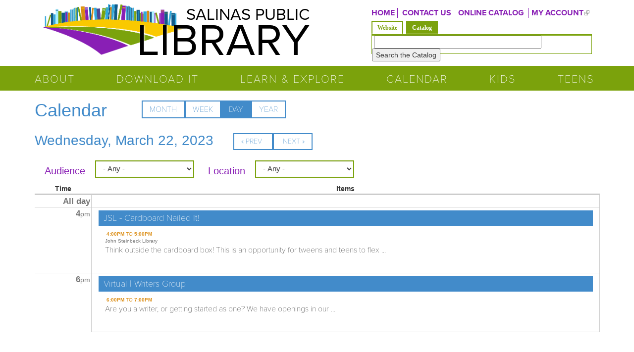

--- FILE ---
content_type: text/html; charset=utf-8
request_url: https://library.salinas.gov/calendar/day/2023-03-22?qt-search=1
body_size: 14092
content:
<!DOCTYPE html>
<html xmlns="http://www.w3.org/1999/xhtml" xml:lang="en" version="XHTML+RDFa 1.0" dir="ltr"
  xmlns:og="http://ogp.me/ns#"
  xmlns:content="http://purl.org/rss/1.0/modules/content/"
  xmlns:dc="http://purl.org/dc/terms/"
  xmlns:foaf="http://xmlns.com/foaf/0.1/"
  xmlns:rdfs="http://www.w3.org/2000/01/rdf-schema#"
  xmlns:sioc="http://rdfs.org/sioc/ns#"
  xmlns:sioct="http://rdfs.org/sioc/types#"
  xmlns:skos="http://www.w3.org/2004/02/skos/core#"
  xmlns:xsd="http://www.w3.org/2001/XMLSchema#">

<head profile="http://www.w3.org/1999/xhtml/vocab">
  <meta http-equiv="Content-Type" content="text/html; charset=utf-8" />
<link rel="shortcut icon" href="https://library.salinas.gov/sites/default/files/favicon.png" type="image/png" />
<meta name="viewport" content="width=device-width, initial-scale=1.0" />
<meta name="description" content="The Salinas Public Library has proudly served the community since 1909 when it first opened its doors as a Carnegie Public Library." />
<meta name="generator" content="Drupal 7 (http://drupal.org)" />
<link rel="image_src" href="https://library.salinas.gov/sites/default/files/salinas_library_logo.png" />
<link rel="canonical" href="https://library.salinas.gov/calendar/day/2023-03-22" />
<link rel="shortlink" href="https://library.salinas.gov/calendar/day/2023-03-22" />
<meta http-equiv="content-language" content="en" />
<meta name="geo.position" content="36.672412;-121.659585" />
<meta name="geo.placename" content="Salinas Public Library" />
<meta name="geo.region" content="US-CA" />
<meta name="icbm" content="36.672412, -121.659585" />
<meta property="og:site_name" content="Salinas Public Library" />
<meta property="og:type" content="website" />
<meta property="og:url" content="https://library.salinas.gov/calendar/day/2023-03-22" />
<meta property="og:title" content="Calendar" />
<meta property="og:description" content="The Salinas Public Library has proudly served the community since 1909 when it first opened its doors as a Carnegie Public Library." />
<meta property="og:image" content="https://library.salinas.gov/sites/default/files/salinas_library_logo.png" />
<meta property="og:image:url" content="https://library.salinas.gov/sites/default/files/salinas_library_logo.png" />
<meta property="og:image:secure_url" content="https://library.salinas.gov/sites/default/files/salinas_library_logo.png" />
<meta property="og:image:type" content="image/png" />
<meta property="og:image:width" content="651" />
<meta property="og:image:height" content="239" />
<meta property="og:latitude" content="36.672412" />
<meta name="twitter:card" content="summary" />
<meta property="og:longitude" content="-121.659585" />
<meta name="twitter:site" content="@salinaslibrary" />
<meta property="og:street_address" content="350 Lincoln Avenue" />
<meta name="twitter:site:id" content="58963457" />
<meta property="og:locality" content="Salinas" />
<meta property="og:region" content="CA" />
<meta property="og:postal_code" content="93901" />
<meta name="twitter:url" content="https://library.salinas.gov/calendar/day/2023-03-22" />
<meta property="og:country_name" content="USA" />
<meta name="twitter:title" content="Calendar" />
<meta name="twitter:description" content="Salinas Public Library has been serving Salinas, California for over 100 years. Get updates on our events and services. Join us today!" />
<meta property="og:phone_number" content="(831) 758-7311" />
<meta property="og:locale" content="en_US" />
  <title>Calendar | Salinas Public Library</title>
  <link type="text/css" rel="stylesheet" href="https://library.salinas.gov/sites/default/files/css/css_kShW4RPmRstZ3SpIC-ZvVGNFVAi0WEMuCnI0ZkYIaFw.css" media="all" />
<link type="text/css" rel="stylesheet" href="https://library.salinas.gov/sites/default/files/css/css_ntCz7udh66prM85dlibL5cSl16uR5mFkmPYLsA2b56k.css" media="all" />
<link type="text/css" rel="stylesheet" href="https://library.salinas.gov/sites/default/files/css/css_SuPmAGQQbyLLXH8je_Y7axfUarNNxtz13Xy9GI1rq_k.css" media="all" />
<link type="text/css" rel="stylesheet" href="https://library.salinas.gov/sites/default/files/css/css_Xu5hEmJei-BNKJ_HAKIyMm0Wjg6w_rN3FVc2N_UVkcE.css" media="all" />
<link type="text/css" rel="stylesheet" href="https://netdna.bootstrapcdn.com/bootstrap/3.2.0/css/bootstrap.min.css" media="all" />
<link type="text/css" rel="stylesheet" href="https://maxcdn.bootstrapcdn.com/font-awesome/4.1.0/css/font-awesome.min.css" media="all" />
<link type="text/css" rel="stylesheet" href="https://library.salinas.gov/sites/default/files/css/css_8B_cl00xyEKPmJUInlLicWkiD77fOmLOYdDwhkvcn7Y.css" media="all" />
<link type="text/css" rel="stylesheet" href="https://library.salinas.gov/sites/default/files/css/css_xTvJ2b3Uh5VwBeIiTJF84JaBxIhcSAk86XR5J2ThQX0.css" media="screen" />
<link type="text/css" rel="stylesheet" href="https://library.salinas.gov/sites/default/files/css/css_mjpukZkmpYUYHmTz04mtpqrrlLwThj6FjMwbbKJfel8.css" media="all" />
<link type="text/css" rel="stylesheet" href="https://library.salinas.gov/sites/default/files/css/css_C3BESmTcI4AWYKWDg6B7z1_V4zu38GEDujNSeTULlhc.css" media="print" />
<link type="text/css" rel="stylesheet" href="https://library.salinas.gov/sites/default/files/css/css_PxsPpITToy8ZnO0bJDA1TEC6bbFpGTfSWr2ZP8LuFYo.css" media="all" />
  <script type="text/javascript" src="https://library.salinas.gov/sites/default/files/js/js_8_Cu4JywiCRGjMbcydOQpFQ4ih9Gs-1D5YYSFyDFKo4.js"></script>
<script type="text/javascript" src="https://library.salinas.gov/sites/default/files/js/js_CwA9uD2kYGc1ubylea-Ul8iN5PWYS40GWBA4ue9Bo4w.js"></script>
<script type="text/javascript" src="https://library.salinas.gov/sites/default/files/js/js_ms9tLetVVhLpW3H2uZI49mNidtsoHVISnp5U4eekGEM.js"></script>
<script type="text/javascript" src="https://library.salinas.gov/sites/default/files/js/js_XmaOae3cYt8AZdUpnKCaoXpTojrisO3MpMiFAaOXp8k.js"></script>
<script type="text/javascript">
<!--//--><![CDATA[//><!--
(function(i,s,o,g,r,a,m){i["GoogleAnalyticsObject"]=r;i[r]=i[r]||function(){(i[r].q=i[r].q||[]).push(arguments)},i[r].l=1*new Date();a=s.createElement(o),m=s.getElementsByTagName(o)[0];a.async=1;a.src=g;m.parentNode.insertBefore(a,m)})(window,document,"script","https://library.salinas.gov/sites/default/files/googleanalytics/analytics.js?t07y87","ga");ga("create", "UA-10599436-1", {"cookieDomain":".library.salinas.gov"});ga("set", "anonymizeIp", true);ga("send", "pageview");
//--><!]]>
</script>
<script type="text/javascript" src="https://netdna.bootstrapcdn.com/bootstrap/3.2.0/js/bootstrap.min.js"></script>
<script type="text/javascript" src="https://library.salinas.gov/sites/default/files/js/js_ERhayC33FnYsIz66YYA4MYAyjQw50EmFpxS8pQgnw0k.js"></script>
<script type="text/javascript" src="https://library.salinas.gov/sites/default/files/js/js_-hXWPm2tIEEzZDh-ZlgGYGrpKVpKZuWgP9_CpJ_3AuU.js"></script>
<script type="text/javascript">
<!--//--><![CDATA[//><!--
jQuery.extend(Drupal.settings, {"basePath":"\/","pathPrefix":"","setHasJsCookie":0,"ajaxPageState":{"theme":"brg_kalatheme_library","theme_token":"WkYWccOmXbrOOIZ9XdhWJBrblXNs7l9kGNAZS9t17PI","js":{"profiles\/panopoly\/modules\/contrib\/jquery_update\/replace\/jquery\/1.7\/jquery.min.js":1,"misc\/jquery-extend-3.4.0.js":1,"misc\/jquery-html-prefilter-3.5.0-backport.js":1,"misc\/jquery.once.js":1,"misc\/drupal.js":1,"sites\/all\/libraries\/fitvids\/jquery.fitvids.js":1,"profiles\/panopoly\/modules\/contrib\/jquery_update\/replace\/ui\/ui\/minified\/jquery.ui.core.min.js":1,"profiles\/panopoly\/modules\/contrib\/jquery_update\/replace\/ui\/ui\/minified\/jquery.ui.widget.min.js":1,"profiles\/panopoly\/modules\/contrib\/jquery_update\/replace\/ui\/ui\/minified\/jquery.ui.tabs.min.js":1,"profiles\/panopoly\/modules\/contrib\/jquery_update\/replace\/ui\/ui\/minified\/jquery.ui.accordion.min.js":1,"profiles\/panopoly\/modules\/panopoly\/panopoly_images\/panopoly-images.js":1,"sites\/all\/modules\/fitvids\/fitvids.js":1,"profiles\/panopoly\/modules\/panopoly\/panopoly_admin\/panopoly-admin.js":1,"profiles\/panopoly\/modules\/panopoly\/panopoly_magic\/panopoly-magic.js":1,"profiles\/panopoly\/modules\/panopoly\/panopoly_theme\/js\/panopoly-accordion.js":1,"sites\/all\/modules\/contrib\/spamspan\/spamspan.js":1,"profiles\/panopoly\/modules\/contrib\/caption_filter\/js\/caption-filter.js":1,"misc\/progress.js":1,"sites\/all\/modules\/contrib\/dhtml_menu\/dhtml_menu.js":1,"profiles\/panopoly\/libraries\/jquery.imagesloaded\/jquery.imagesloaded.min.js":1,"profiles\/panopoly\/modules\/contrib\/ctools\/js\/auto-submit.js":1,"sites\/all\/modules\/contrib\/megamenu\/megamenu.js":1,"sites\/all\/modules\/contrib\/responsive_menus\/styles\/meanMenu\/jquery.meanmenu.min.js":1,"sites\/all\/modules\/contrib\/responsive_menus\/styles\/meanMenu\/responsive_menus_mean_menu.js":1,"sites\/all\/modules\/contrib\/google_analytics\/googleanalytics.js":1,"0":1,"https:\/\/netdna.bootstrapcdn.com\/bootstrap\/3.2.0\/js\/bootstrap.min.js":1,"sites\/all\/modules\/contrib\/quicktabs\/js\/quicktabs.js":1,"sites\/all\/modules\/contrib\/extlink\/js\/extlink.js":1,"sites\/all\/themes\/brg_kalatheme_library\/js\/brgvideogallery.js":1,"sites\/all\/themes\/brg_kalatheme_library\/..\/..\/libraries\/bootstrap-accessibility-plugin\/plugins\/js\/bootstrap-accessibility.min.js":1},"css":{"modules\/system\/system.base.css":1,"modules\/system\/system.messages.css":1,"modules\/system\/system.theme.css":1,"misc\/ui\/jquery.ui.theme.css":1,"misc\/ui\/jquery.ui.accordion.css":1,"sites\/all\/modules\/contrib\/calendar\/css\/calendar_multiday.css":1,"profiles\/panopoly\/modules\/contrib\/date\/date_repeat_field\/date_repeat_field.css":1,"modules\/field\/theme\/field.css":1,"sites\/all\/modules\/fitvids\/fitvids.css":1,"sites\/all\/modules\/contrib\/logintoboggan\/logintoboggan.css":1,"modules\/node\/node.css":1,"sites\/all\/modules\/contrib\/office_hours\/office_hours.css":1,"profiles\/panopoly\/modules\/panopoly\/panopoly_admin\/panopoly-admin-navbar.css":1,"profiles\/panopoly\/modules\/panopoly\/panopoly_core\/css\/panopoly-dropbutton.css":1,"profiles\/panopoly\/modules\/panopoly\/panopoly_magic\/css\/panopoly-magic.css":1,"profiles\/panopoly\/modules\/panopoly\/panopoly_theme\/css\/panopoly-featured.css":1,"profiles\/panopoly\/modules\/panopoly\/panopoly_theme\/css\/panopoly-accordian.css":1,"profiles\/panopoly\/modules\/panopoly\/panopoly_theme\/css\/panopoly-layouts.css":1,"profiles\/panopoly\/modules\/panopoly\/panopoly_widgets\/panopoly-widgets.css":1,"profiles\/panopoly\/modules\/panopoly\/panopoly_widgets\/panopoly-widgets-spotlight.css":1,"profiles\/panopoly\/modules\/contrib\/radix_layouts\/radix_layouts.css":1,"modules\/search\/search.css":1,"modules\/user\/user.css":1,"sites\/all\/modules\/contrib\/extlink\/css\/extlink.css":1,"profiles\/panopoly\/modules\/contrib\/views\/css\/views.css":1,"profiles\/panopoly\/modules\/contrib\/caption_filter\/caption-filter.css":1,"sites\/all\/modules\/contrib\/ckeditor\/css\/ckeditor.css":1,"sites\/all\/modules\/contrib\/entity_embed\/css\/entity_embed.css":1,"profiles\/panopoly\/modules\/contrib\/ctools\/css\/ctools.css":1,"sites\/all\/modules\/contrib\/dhtml_menu\/dhtml_menu.css":1,"profiles\/panopoly\/modules\/contrib\/panels\/css\/panels.css":1,"profiles\/panopoly\/modules\/contrib\/date\/date_api\/date.css":1,"profiles\/panopoly\/modules\/contrib\/date\/date_views\/css\/date_views.css":1,"sites\/all\/modules\/contrib\/megamenu\/megamenu-skins.css":1,"sites\/all\/modules\/contrib\/responsive_menus\/styles\/meanMenu\/meanmenu.min.css":1,"https:\/\/netdna.bootstrapcdn.com\/bootstrap\/3.2.0\/css\/bootstrap.min.css":1,"https:\/\/maxcdn.bootstrapcdn.com\/font-awesome\/4.1.0\/css\/font-awesome.min.css":1,"sites\/all\/themes\/brg_kalatheme_library\/css\/scheduling_wording.css":1,"sites\/all\/modules\/contrib\/quicktabs\/css\/quicktabs.css":1,"sites\/all\/modules\/contrib\/quicktabs\/quicktabs_tabstyles\/tabstyles\/basic\/basic.css":1,"sites\/all\/themes\/kalatheme\/css\/tweaks.css":1,"sites\/all\/themes\/kalatheme\/css\/panopoly.css":1,"sites\/all\/themes\/kalatheme\/css\/brg_admin_tweaks.css":1,"sites\/all\/themes\/brg_kalatheme\/css\/liz.css":1,"sites\/all\/themes\/brg_kalatheme\/css\/main.css":1,"sites\/all\/themes\/brg_kalatheme\/css\/bootstrap-theme.css":1,"sites\/all\/themes\/brg_kalatheme\/css\/bootstrap-theme.min.css":1,"sites\/all\/themes\/brg_kalatheme\/css\/jcarousel-default.css":1,"sites\/all\/themes\/brg_kalatheme\/css\/ckeditor.css":1,"sites\/all\/themes\/brg_kalatheme_library\/css\/library.css":1,"sites\/all\/themes\/brg_kalatheme\/css\/print.css":1,"profiles\/panopoly\/modules\/panopoly\/panopoly_images\/panopoly-images.css":1}},"dhtmlMenu":{"nav":"bullet","animation":{"effects":{"height":"height","width":0,"opacity":0},"speed":"500"},"effects":{"siblings":"none","children":"close-children","remember":""},"filter":{"type":"blacklist","list":{"devel":"devel","management":"management","menu-header-menu":"menu-header-menu","navigation":"navigation","shortcut-set-1":"shortcut-set-1","user-menu":"user-menu","main-menu":0}}},"jcarousel":{"ajaxPath":"\/jcarousel\/ajax\/views"},"CToolsModal":{"modalSize":{"type":"scale","width":".9","height":".9","addWidth":0,"addHeight":0,"contentRight":25,"contentBottom":75},"modalOptions":{"opacity":".55","background-color":"#FFF"},"animationSpeed":"fast","modalTheme":"CToolsModalDialog","throbberTheme":"CToolsModalThrobber"},"panopoly_magic":{"pane_add_preview_mode":"automatic"},"urlIsAjaxTrusted":{"\/calendar\/day\/2023-03-22":true,"\/calendar\/day\/2023-03-22?qt-search=1":true},"better_exposed_filters":{"views":{"brg_evnt_views":{"displays":{"page_3":{"filters":{"field_audience_tid":{"required":false},"field_location_tid":{"required":false}}}}}}},"fitvids":{"custom_domains":[],"selectors":["body"],"simplifymarkup":true},"megamenu":{"timeout":"500","sizewait":"250","hoverwait":"400"},"responsive_menus":[{"selectors":"#block-system-main-menu","container":"body","trigger_txt":"\u003Cspan \/\u003E\u003Cspan \/\u003E\u003Cspan \/\u003E","close_txt":"X","close_size":"18px","position":"right","media_size":"992","show_children":"1","expand_children":"1","expand_txt":"+","contract_txt":"-","remove_attrs":"1","responsive_menus_style":"mean_menu"}],"googleanalytics":{"trackOutbound":1,"trackMailto":1,"trackDownload":1,"trackDownloadExtensions":"7z|aac|arc|arj|asf|asx|avi|bin|csv|doc(x|m)?|dot(x|m)?|exe|flv|gif|gz|gzip|hqx|jar|jpe?g|js|mp(2|3|4|e?g)|mov(ie)?|msi|msp|pdf|phps|png|ppt(x|m)?|pot(x|m)?|pps(x|m)?|ppam|sld(x|m)?|thmx|qtm?|ra(m|r)?|sea|sit|tar|tgz|torrent|txt|wav|wma|wmv|wpd|xls(x|m|b)?|xlt(x|m)|xlam|xml|z|zip","trackDomainMode":1},"quicktabs":{"qt_search":{"name":"search","tabs":[{"bid":"search_delta_form","hide_title":1},{"bid":"block_delta_16","hide_title":1}],"better_exposed_filters":{"views":{"brg_evnt_views":{"displays":{"page_3":{"filters":{"field_audience_tid":{"required":false},"field_location_tid":{"required":false}}}}}}}}},"extlink":{"extTarget":"_blank","extClass":"ext","extLabel":"(link is external)","extImgClass":0,"extIconPlacement":"append","extSubdomains":1,"extExclude":"","extInclude":"","extCssExclude":"","extCssExplicit":"","extAlert":0,"extAlertText":"This link will take you to an external web site.","mailtoClass":"mailto","mailtoLabel":"(link sends e-mail)","extUseFontAwesome":false}});
//--><!]]>
</script>
  <!--[if lt IE 9]>
   <script>
      document.createElement('header');
      document.createElement('nav');
      document.createElement('section');
      document.createElement('article');
      document.createElement('aside');
      document.createElement('footer');
   </script>
  <![endif]-->
  <script src="https://use.typekit.net/fvf5ikp.js"></script>
  <script>try{Typekit.load({ async: true });}catch(e){}</script>
</head>
<body class="html not-front not-logged-in no-sidebars page-calendar page-calendar-day page-calendar-day-2023-03-22 region-content i18n-en" >
  <div id="skip-link">
    <a href="#main-content" class="element-focusable element-invisible">Skip to main content</a>
  </div>
    <div id="page-wrapper"><div id="page">
    <div class="google_translate_wrapper">
        <div id="google_translate_element" class="col-md-offset-8"></div><script type="text/javascript">
    function googleTranslateElementInit() {
      new google.translate.TranslateElement({pageLanguage: 'en', includedLanguages: 'es,ja,ko,zh-CN,tl,zh-TW', layout: google.translate.TranslateElement.InlineLayout.SIMPLE, gaTrack: true, gaId: 'UA-5807929-1'}, 'google_translate_element');
    }
    </script><script type="text/javascript" src="//translate.google.com/translate_a/element.js?cb=googleTranslateElementInit"></script>
    </div><!-- google translate wrapper --->

  <!-- HEADER TOP REGION -->
    <!-- END HEADER TOP REGION -->

   <!-- Page Header -->
  <header class="navbar navbar-default  element-invisible">
    <div class="container">
      <div class="navbar-header">
        <button class="navbar-toggle" type="button" data-toggle="collapse" data-target=".navbar-collapse">
          <span class="element-invisible">Toggle navigation</span>
          <span class="icon-bar" aria-hidden="true"></span>
          <span class="icon-bar" aria-hidden="true"></span>
          <span class="icon-bar" aria-hidden="true"></span>
        </button>

        
                  <div id="site-name-slogan" class="brand navbar-brand  element-invisible">

                          <h1 id="site-name" class="element-invisible">
                <strong>
                  <a href="/" title="Home" rel="home"><span>Salinas Public Library</span></a>
                </strong>
              </h1>
            
            
          </div> <!-- /#name-and-slogan -->
              </div><!-- /.navbar-header -->

    </div>
  </header>

  <!-- HEADER BOTTOM REGION -->
      <div id="headerbottom-wrapper" class="clearfix fluid-container region-wrapper">
      <div id="headerbottom-region" class="region container">
          <div class="region region-headerbottom">
    <div id="block-block-8" class="block block-block col-md-6">

    
  <div class="content">
    <div id="logo">
<p class="minor"><a href="/" rel="nofollow" title="Return to the Salinas Public Library Home Page">Salinas Public</a></p>

<p class="major"><a href="/" rel="nofollow" title="Return to the Salinas Public Library Home Page">Library</a></p>
</div>
  </div>
</div>
<div id="block-menu-menu-header-menu" class="block block-menu col-sm-12 col-md-6 col-lg-6 text-right text-uppercase hidden-xs">

    
  <div class="content">
    <ul class="menu clearfix" role="menu"><li class="first leaf" role="presentation"><a href="/" title="Return to the Home Page" role="menuitem">Home</a></li>
<li class="leaf" role="presentation"><a href="/contact" role="menuitem">CONTACT US</a></li>
<li class="leaf" role="presentation"><a href="https://catalog.library.salinas.gov/" role="menuitem">ONLINE CATALOG</a></li>
<li class="last leaf" role="presentation"><a href="https://salinas.aspendiscovery.org/MyAccount/Home" role="menuitem">MY ACCOUNT</a></li>
</ul>  </div>
</div>
<div id="block-quicktabs-search" class="block block-quicktabs block block-quicktabs col-sm-12 col-md-6  col-md-offset-0 col-lg-5 col-lg-offset-1">

    
  <div class="content">
    <div  id="quicktabs-search" class="quicktabs-wrapper quicktabs-style-basic"><div class="item-list"><ul class="quicktabs-tabs quicktabs-style-basic"><li class="first"><a href="/calendar/day/2023-03-22?qt-search=0#qt-search" id="quicktabs-tab-search-0" class="quicktabs-tab quicktabs-tab-block quicktabs-tab-block-search-delta-form active">Website</a></li>
<li class="active last"><a href="/calendar/day/2023-03-22?qt-search=1#qt-search" id="quicktabs-tab-search-1" class="quicktabs-tab quicktabs-tab-block quicktabs-tab-block-block-delta-16 active">Catalog</a></li>
</ul></div><div id="quicktabs-container-search" class="quicktabs_main quicktabs-style-basic"><div  id="quicktabs-tabpage-search-0" class="quicktabs-tabpage quicktabs-hide"><div id="block-search-form" class="block block-search">

    
  <div class="content">
    <form action="/calendar/day/2023-03-22?qt-search=1" method="post" id="search-block-form" accept-charset="UTF-8" role="form"><div><div class="container-inline form-inline">
      <h2 class="element-invisible">Search form</h2>
    <div class="form-item form-type-textfield form-item-search-block-form form-group">
  <label class="element-invisible" for="edit-search-block-form--2">Search </label>
 <input title="Enter the terms you wish to search for." class="form-control form-text fa-on" type="text" id="edit-search-block-form--2" name="search_block_form" value="" size="15" maxlength="128" />
</div>
<div class="form-actions form-wrapper" id="edit-actions"><input type="submit" id="edit-submit" name="op" value="Search" class="form-submit btn btn-default btn-primary" /></div><input type="hidden" name="form_build_id" value="form-l0BZlMmT6VPY6_R4Q3xJwcWC-1w-zS_yiLG1cCFP-6I" />
<input type="hidden" name="form_id" value="search_block_form" />
</div>
</div></form>  </div>
</div>
</div><div  id="quicktabs-tabpage-search-1" class="quicktabs-tabpage "><div id="block-block-16" class="block block-block">

    
  <div class="content">
    <form action="https://catalog.library.salinas.gov/Union/Search" method="get" target="_blank"><input name="searchSource" type="hidden" value="local" /><input name="basicType" type="hidden" value="Keyword" />
<div><label for="basic-lookfor" id="basic-lookfor-label"><span class="sr-only" style="position: absolute;width: 1px;height: 1px;margin: -1px;padding: 0;overflow: hidden;clip: rect(0, 0, 0, 0);border: 0;">Look for</span></label> <input aria-labelledby="basic-lookfor-label" id="basic-lookfor" name="lookfor" size="40" title="Enter one or more terms to search for. Surrounding a term with quotes will limit result to only those that exactly match the term." type="text" value="" /><input alt="Search Catalog" type="submit" value="Search the Catalog" /></div>
</form>
  </div>
</div>
</div></div></div>  </div>
</div>
  </div>
      </div><!--.region /#headerbottom-region -->
    </div><!--.region-wrapper -->
    <!-- END HEADER BOTTOM REGION -->

  <!-- MENU REGION -->
     <div id="menu-wrapper" class="clearfix fluid-container region-wrapper">
      <div id="menu-region" class="clearfix region container">
          <div class="region region-menu">
    <div id="block-system-main-menu" class="block block-system block-menu">

    
  <div class="content">
    <ul class="menu clearfix" role="menu"><li class="first expanded" role="presentation"><a href="/about" role="menuitem">About</a><ul class="menu clearfix" role="menu"><li class="first expanded" role="presentation"><a href="/news" role="menuitem">Library News</a><ul class="menu clearfix" role="menu"><li class="first leaf" role="presentation"><a href="/about/library-news/library-surveys" role="menuitem">Library Surveys</a></li>
<li class="last leaf" role="presentation"><a href="/about/library-news/annual-report" role="menuitem">Annual Report</a></li>
</ul></li>
<li class="expanded" role="presentation"><a href="/about/locations-hours" role="menuitem">Locations &amp; Hours</a><ul class="menu clearfix" role="menu"><li class="first leaf" role="presentation"><a href="/about/locations-hours/john-steinbeck-library" role="menuitem">John Steinbeck Library</a></li>
<li class="leaf" role="presentation"><a href="/about/locations-hours/cesar-chavez-library" role="menuitem">Cesar Chavez Library</a></li>
<li class="collapsed" role="presentation"><a href="/about/locations-hours/el-gabilan-library" role="menuitem">El Gabilan Library</a></li>
<li class="last leaf" role="presentation"><a href="/about/locations-hours/mobile-services" role="menuitem">Mobile Services</a></li>
</ul></li>
<li class="leaf" role="presentation"><a href="/about/study-meeting-rooms" role="menuitem">Study &amp; Meeting Rooms</a></li>
<li class="leaf" role="presentation"><a href="/about/library-history" role="menuitem">Library History</a></li>
<li class="expanded" role="presentation"><a href="/about/support-library" role="menuitem">Support the Library</a><ul class="menu clearfix" role="menu"><li class="first leaf" role="presentation"><a href="/about/support-library/friends-salinas-public-library" role="menuitem">Friends of the Salinas Public Library</a></li>
<li class="leaf" role="presentation"><a href="/about/support-library/material-donation-guidelines" role="menuitem">Material Donation Guidelines</a></li>
<li class="last leaf" role="presentation"><a href="/about/support-library/volunteer-library" role="menuitem">Volunteer at the Library</a></li>
</ul></li>
<li class="expanded" role="presentation"><a href="/about/using-library" role="menuitem">Using the Library</a><ul class="menu clearfix" role="menu"><li class="first leaf" role="presentation"><a href="/about/using-library/computers-printing-wi-fi" role="menuitem">Computers, Printing &amp; Wi-Fi</a></li>
<li class="leaf" role="presentation"><a href="/about/using-library/library-policies" role="menuitem">Library Policies</a></li>
<li class="leaf" role="presentation"><a href="https://catalog.library.salinas.gov/" role="menuitem">Online Catalog</a></li>
<li class="leaf" role="presentation"><a href="/about/webform/request-digital-access-card-or-request-homebound-card" role="menuitem">Request a Digital Access Card or Request a Homebound Card</a></li>
<li class="last leaf" role="presentation"><a href="/about/using-library/zip-books" role="menuitem">Zip Books</a></li>
</ul></li>
<li class="last expanded" role="presentation"><a href="/about/staff" role="menuitem">Staff</a><ul class="menu clearfix" role="menu"><li class="first last leaf" role="presentation"><a href="/about/staff/jobs-library" role="menuitem">Jobs at the Library</a></li>
</ul></li>
</ul></li>
<li class="leaf" role="presentation"><a href="/download-it" role="menuitem">Download It</a></li>
<li class="expanded" role="presentation"><a role="menuitem" class="nolink" tabindex="0">Learn &amp; Explore</a><ul class="menu clearfix" role="menu"><li class="first leaf" role="presentation"><a href="https://catalog.salinaspubliclibrary.org/" role="menuitem">Library Catalog</a></li>
<li class="leaf" role="presentation"><a href="/learn-explore/research-learning" role="menuitem">Research &amp; Learning</a></li>
<li class="leaf" role="presentation"><a href="/learn-explore/adult-learning-literacy" role="menuitem">Adult Learning &amp; Literacy</a></li>
<li class="leaf" role="presentation"><a href="https://libraryc.org/salinaspubliclibrary" role="menuitem">Author Talk Series</a></li>
<li class="leaf" role="presentation"><a href="/learn-explore/library-things" role="menuitem">Library of Things</a></li>
<li class="expanded" role="presentation"><a href="/learn-explore/book-club-express" role="menuitem">Book Club Express</a><ul class="menu clearfix" role="menu"><li class="first last leaf" role="presentation"><a href="/learn-explore/book-club-express/book-club-express-faq" role="menuitem">Book Club Express FAQ</a></li>
</ul></li>
<li class="leaf" role="presentation"><a href="/learn-explore/digital-arts-lab" role="menuitem">Digital Arts Lab</a></li>
<li class="leaf" role="presentation"><a href="/learn-explore/genealogy" role="menuitem">Genealogy</a></li>
<li class="expanded" role="presentation"><a role="menuitem" class="nolink" tabindex="0">Get A Pass</a><ul class="menu clearfix" role="menu"><li class="first leaf" role="presentation"><a href="/learn-explore/get-pass/museums-all-monterey-bay-aquarium-more" role="menuitem">Museums for All - Monterey Bay Aquarium &amp; More</a></li>
<li class="leaf" role="presentation"><a href="/learn-explore/get-pass/california-state-library-parks-pass" role="menuitem">California State Library Parks Pass</a></li>
<li class="last leaf" role="presentation"><a href="/learn-explore/get-pass/discover-go" role="menuitem">Discover &amp; Go</a></li>
</ul></li>
<li class="expanded" role="presentation"><a href="/learn-explore/local-history" role="menuitem">Local History</a><ul class="menu clearfix" role="menu"><li class="first leaf" role="presentation"><a href="/learn-explore/local-history/salinas-history-project" role="menuitem">Salinas History Project</a></li>
<li class="leaf" role="presentation"><a href="/learn-explore/local-history/books-about-salinas" role="menuitem">Books About Salinas</a></li>
<li class="leaf" role="presentation"><a href="/learn-explore/local-history/city-salinas-history" role="menuitem">City of Salinas History</a></li>
<li class="leaf" role="presentation"><a href="/learn-explore/local-history/clipping-files-subject" role="menuitem">Clipping Files - Subject</a></li>
<li class="leaf" role="presentation"><a href="/learn-explore/local-history/directories-and-census" role="menuitem">Directories and Census</a></li>
<li class="leaf" role="presentation"><a href="/learn-explore/local-history/interviews-salinas-stories" role="menuitem">Interviews &amp; Salinas Stories</a></li>
<li class="leaf" role="presentation"><a href="/learn-explore/local-history/literary-landmarks" role="menuitem">Literary Landmarks</a></li>
<li class="leaf" role="presentation"><a href="/learn-explore/local-history/maps" role="menuitem">Maps</a></li>
<li class="expanded" role="presentation"><a href="/learn-explore/local-history/newspapers" role="menuitem">Newspapers</a><ul class="menu clearfix" role="menu"><li class="first leaf" role="presentation"><a href="/learn-explore/local-history/newspapers/historical-newspaper-charts" role="menuitem">Historical Newspaper Charts</a></li>
<li class="last leaf" role="presentation"><a href="/learn-explore/local-history/newspapers/local-newspaper-continuations" role="menuitem">Local Newspaper Continuations</a></li>
</ul></li>
<li class="leaf" role="presentation"><a href="/learn-explore/local-history/photographs" role="menuitem">Photographs</a></li>
<li class="last leaf" role="presentation"><a href="/learn-explore/local-history/john-steinbeck" role="menuitem">John Steinbeck</a></li>
</ul></li>
<li class="expanded" role="presentation"><a href="/learn-explore/teachers-page" role="menuitem">Teacher&#039;s Page</a><ul class="menu clearfix" role="menu"><li class="first last leaf" role="presentation"><a href="/learn-explore/webform/class-visit-form" role="menuitem">Class Visit Form</a></li>
</ul></li>
<li class="last expanded" role="presentation"><a href="/learn-explore/community-resources" role="menuitem">Community Resources</a><ul class="menu clearfix" role="menu"><li class="first last leaf" role="presentation"><a href="/learn-explore/community-resources/no-ssn-learn-about-itins-0" role="menuitem">No SSN? Learn about ITINs</a></li>
</ul></li>
</ul></li>
<li class="leaf active-trail" role="presentation"><a href="/calendar" class="active-trail active" role="menuitem">Calendar</a></li>
<li class="expanded" role="presentation"><a href="/kids" role="menuitem">Kids</a><ul class="menu clearfix" role="menu"><li class="first leaf" role="presentation"><a href="/kids/k-12-resources" role="menuitem">K-12 Resources</a></li>
<li class="leaf" role="presentation"><a href="/kids/early-literacy" role="menuitem">Early Literacy</a></li>
<li class="leaf" role="presentation"><a href="/kids/playgroups" role="menuitem">Playgroups</a></li>
<li class="last leaf" role="presentation"><a href="/kids/baby-program" role="menuitem">BABY Program</a></li>
</ul></li>
<li class="last expanded" role="presentation"><a href="/teens" role="menuitem">Teens</a><ul class="menu clearfix" role="menu"><li class="first leaf" role="presentation"><a href="/teens/comic-book-making-contest-kids-and-teens-2025" role="menuitem">Comic Book Making Contest for Kids and Teens 2025</a></li>
<li class="leaf" role="presentation"><a href="/teens/teen-book-subscription" role="menuitem">Teen Book Subscription</a></li>
<li class="leaf" role="presentation"><a href="/teens/salinas-youth-poet-laureate-1" role="menuitem">Salinas Youth Poet Laureate</a></li>
<li class="leaf" role="presentation"><a href="/teens/colleges-jobs" role="menuitem">Colleges &amp; Jobs</a></li>
<li class="last leaf" role="presentation"><a href="/teens/volunteer-opportunities" role="menuitem">Volunteer Opportunities</a></li>
</ul></li>
</ul>  </div>
</div>
<div id="block-megamenu-main-menu" class="block block-megamenu">

    
  <div class="content">
    <ul id="megamenu-main-menu" class="col-md-12 megamenu-menu columnar megamenu-skin-brg"><li id="megamenu-mlid-5393" class="megamenu-parent megamenu-parent-0 odd half-1 leaf-0 first menu-5393  first"><h2 class="megamenu-parent-title"><a href="/about">About</a></h2><div class="row col-lg-12 col-md-12 brg-megamenu-bin-container"><div class="row col-lg-12 brg-megamenu-bin-row"><ul class="megamenu-bin megamenu-slots-columnar col-md-12"><li id="megamenu-mlid-5555" class="col-md-3 megamenu-slot megamenu-slot-0 odd half-1 leaf-0 first  first"><h3 class="megamenu-slot-title"><a href="/news">Library News</a></h3><ul class="megamenu-items "><li id="megamenu-mlid-6007" class="megamenu-item megamenu-item-0 odd half-1 leaf-0 first  first"><a href="/about/library-news/library-surveys">Library Surveys</a></li>
<li id="megamenu-mlid-5822" class="megamenu-item megamenu-item-1 even half-2 leaf-1 last  last"><a href="/about/library-news/annual-report">Annual Report</a></li>
</ul></li>
<li id="megamenu-mlid-5394" class="col-md-3 megamenu-slot megamenu-slot-1 even half-1 leaf-1 "><h3 class="megamenu-slot-title"><a href="/about/locations-hours">Locations &amp; Hours</a></h3><ul class="megamenu-items "><li id="megamenu-mlid-5395" class="megamenu-item megamenu-item-0 odd half-1 leaf-0 first  first"><a href="/about/locations-hours/john-steinbeck-library">John Steinbeck Library</a></li>
<li id="megamenu-mlid-5396" class="megamenu-item megamenu-item-1 even half-1 leaf-1 "><a href="/about/locations-hours/cesar-chavez-library">Cesar Chavez Library</a></li>
<li id="megamenu-mlid-5397" class="megamenu-item megamenu-item-2 odd half-2 leaf-2 "><a href="/about/locations-hours/el-gabilan-library">El Gabilan Library</a></li>
<li id="megamenu-mlid-5398" class="megamenu-item megamenu-item-3 even half-2 leaf-3 last  last"><a href="/about/locations-hours/mobile-services">Mobile Services</a></li>
</ul></li>
<li id="megamenu-mlid-5969" class="col-md-3 megamenu-slot megamenu-slot-2 odd half-1 leaf-2 "><h3 class="megamenu-slot-title"><a href="/about/study-meeting-rooms">Study &amp; Meeting Rooms</a></h3></li>
<li id="megamenu-mlid-5411" class="col-md-3 megamenu-slot megamenu-slot-3 even half-1 leaf-3 "><h3 class="megamenu-slot-title"><a href="/about/library-history">Library History</a></h3></li>
<li id="megamenu-mlid-5401" class="col-md-3 megamenu-slot megamenu-slot-4 odd half-2 leaf-4 "><h3 class="megamenu-slot-title"><a href="/about/support-library">Support the Library</a></h3><ul class="megamenu-items "><li id="megamenu-mlid-5859" class="megamenu-item megamenu-item-0 odd half-1 leaf-0 first  first"><a href="/about/support-library/friends-salinas-public-library">Friends of the Salinas Public Library</a></li>
<li id="megamenu-mlid-5566" class="megamenu-item megamenu-item-1 even half-1 leaf-1 "><a href="/about/support-library/material-donation-guidelines">Material Donation Guidelines</a></li>
<li id="megamenu-mlid-5564" class="megamenu-item megamenu-item-2 odd half-2 leaf-2 last  last"><a href="/about/support-library/volunteer-library">Volunteer at the Library</a></li>
</ul></li>
<li id="megamenu-mlid-5404" class="col-md-3 megamenu-slot megamenu-slot-5 even half-2 leaf-5 "><h3 class="megamenu-slot-title"><a href="/about/using-library">Using the Library</a></h3><ul class="megamenu-items "><li id="megamenu-mlid-5408" class="megamenu-item megamenu-item-0 odd half-1 leaf-0 first  first"><a href="/about/using-library/computers-printing-wi-fi">Computers, Printing &amp; Wi-Fi</a></li>
<li id="megamenu-mlid-5407" class="megamenu-item megamenu-item-1 even half-1 leaf-1 "><a href="/about/using-library/library-policies">Library Policies</a></li>
<li id="megamenu-mlid-5994" class="megamenu-item megamenu-item-2 odd half-1 leaf-2 "><a href="https://catalog.library.salinas.gov/">Online Catalog</a></li>
<li id="megamenu-mlid-5988" class="megamenu-item megamenu-item-3 even half-2 leaf-3 "><a href="/about/webform/request-digital-access-card-or-request-homebound-card">Request a Digital Access Card or Request a Homebound Card</a></li>
<li id="megamenu-mlid-5573" class="megamenu-item megamenu-item-4 odd half-2 leaf-4 last  last"><a href="/about/using-library/zip-books">Zip Books</a></li>
</ul></li>
<li id="megamenu-mlid-5471" class="col-md-3 megamenu-slot megamenu-slot-6 odd half-2 leaf-6 last  last"><h3 class="megamenu-slot-title"><a href="/about/staff">Staff</a></h3><ul class="megamenu-items "><li id="megamenu-mlid-5840" class="megamenu-item megamenu-item-0 odd half-1 leaf-0 first  first last"><a href="/about/staff/jobs-library">Jobs at the Library</a></li>
</ul></li>
</ul></div></div></li>
<li id="megamenu-mlid-5428" class="megamenu-parent megamenu-parent-1 even half-1 leaf-1 menu-5428 "><h2 class="megamenu-parent-title"><a href="/download-it">Download It</a></h2></li>
<li id="megamenu-mlid-5420" class="megamenu-parent megamenu-parent-2 odd half-1 leaf-2 menu-5420 "><h2 class="megamenu-parent-title"><a class="nolink" tabindex="0">Learn &amp; Explore</a></h2><div class="row col-lg-12 col-md-12 brg-megamenu-bin-container"><div class="row col-lg-12 brg-megamenu-bin-row"><ul class="megamenu-bin megamenu-slots-columnar col-md-12"><li id="megamenu-mlid-5422" class="col-md-3 megamenu-slot megamenu-slot-0 odd half-1 leaf-0 first  first"><h3 class="megamenu-slot-title"><a href="https://catalog.salinaspubliclibrary.org/">Library Catalog</a></h3></li>
<li id="megamenu-mlid-5423" class="col-md-3 megamenu-slot megamenu-slot-1 even half-1 leaf-1 "><h3 class="megamenu-slot-title"><a href="/learn-explore/research-learning">Research &amp; Learning</a></h3></li>
<li id="megamenu-mlid-5427" class="col-md-3 megamenu-slot megamenu-slot-2 odd half-1 leaf-2 "><h3 class="megamenu-slot-title"><a href="/learn-explore/adult-learning-literacy">Adult Learning &amp; Literacy</a></h3></li>
<li id="megamenu-mlid-5976" class="col-md-3 megamenu-slot megamenu-slot-3 even half-1 leaf-3 "><h3 class="megamenu-slot-title"><a href="https://libraryc.org/salinaspubliclibrary">Author Talk Series</a></h3></li>
<li id="megamenu-mlid-5989" class="col-md-3 megamenu-slot megamenu-slot-4 odd half-1 leaf-4 "><h3 class="megamenu-slot-title"><a href="/learn-explore/library-things">Library of Things</a></h3></li>
<li id="megamenu-mlid-5834" class="col-md-3 megamenu-slot megamenu-slot-5 even half-1 leaf-5 "><h3 class="megamenu-slot-title"><a href="/learn-explore/book-club-express">Book Club Express</a></h3><ul class="megamenu-items "><li id="megamenu-mlid-5851" class="megamenu-item megamenu-item-0 odd half-1 leaf-0 first  first last"><a href="/learn-explore/book-club-express/book-club-express-faq">Book Club Express FAQ</a></li>
</ul></li>
<li id="megamenu-mlid-5472" class="col-md-3 megamenu-slot megamenu-slot-6 odd half-2 leaf-6 "><h3 class="megamenu-slot-title"><a href="/learn-explore/digital-arts-lab">Digital Arts Lab</a></h3></li>
<li id="megamenu-mlid-5436" class="col-md-3 megamenu-slot megamenu-slot-7 even half-2 leaf-7 "><h3 class="megamenu-slot-title"><a href="/learn-explore/genealogy">Genealogy</a></h3></li>
<li id="megamenu-mlid-5978" class="col-md-3 megamenu-slot megamenu-slot-8 odd half-2 leaf-8 "><h3 class="megamenu-slot-title"><a class="nolink" tabindex="0">Get A Pass</a></h3><ul class="megamenu-items "><li id="megamenu-mlid-5999" class="megamenu-item megamenu-item-0 odd half-1 leaf-0 first  first"><a href="/learn-explore/get-pass/museums-all-monterey-bay-aquarium-more">Museums for All - Monterey Bay Aquarium &amp; More</a></li>
<li id="megamenu-mlid-5973" class="megamenu-item megamenu-item-1 even half-1 leaf-1 "><a href="/learn-explore/get-pass/california-state-library-parks-pass">California State Library Parks Pass</a></li>
<li id="megamenu-mlid-5561" class="megamenu-item megamenu-item-2 odd half-2 leaf-2 last  last"><a href="/learn-explore/get-pass/discover-go">Discover &amp; Go</a></li>
</ul></li>
<li id="megamenu-mlid-5574" class="col-md-3 megamenu-slot megamenu-slot-9 even half-2 leaf-9 "><h3 class="megamenu-slot-title"><a href="/learn-explore/local-history">Local History</a></h3><ul class="megamenu-items "><li id="megamenu-mlid-5563" class="megamenu-item megamenu-item-0 odd half-1 leaf-0 first  first"><a href="/learn-explore/local-history/salinas-history-project">Salinas History Project</a></li>
<li id="megamenu-mlid-5477" class="megamenu-item megamenu-item-1 even half-1 leaf-1 "><a href="/learn-explore/local-history/books-about-salinas">Books About Salinas</a></li>
<li id="megamenu-mlid-5485" class="megamenu-item megamenu-item-2 odd half-1 leaf-2 "><a href="/learn-explore/local-history/city-salinas-history">City of Salinas History</a></li>
<li id="megamenu-mlid-5489" class="megamenu-item megamenu-item-3 even half-1 leaf-3 "><a href="/learn-explore/local-history/clipping-files-subject">Clipping Files - Subject</a></li>
<li id="megamenu-mlid-5479" class="megamenu-item megamenu-item-4 odd half-1 leaf-4 "><a href="/learn-explore/local-history/directories-and-census">Directories and Census</a></li>
<li id="megamenu-mlid-5480" class="megamenu-item megamenu-item-5 even half-1 leaf-5 "><a href="/learn-explore/local-history/interviews-salinas-stories">Interviews &amp; Salinas Stories</a></li>
<li id="megamenu-mlid-5481" class="megamenu-item megamenu-item-6 odd half-2 leaf-6 "><a href="/learn-explore/local-history/literary-landmarks">Literary Landmarks</a></li>
<li id="megamenu-mlid-5482" class="megamenu-item megamenu-item-7 even half-2 leaf-7 "><a href="/learn-explore/local-history/maps">Maps</a></li>
<li id="megamenu-mlid-5483" class="megamenu-item megamenu-item-8 odd half-2 leaf-8 "><a href="/learn-explore/local-history/newspapers">Newspapers</a></li>
<li id="megamenu-mlid-5484" class="megamenu-item megamenu-item-9 even half-2 leaf-9 "><a href="/learn-explore/local-history/photographs">Photographs</a></li>
<li id="megamenu-mlid-5487" class="megamenu-item megamenu-item-10 odd half-2 leaf-10 last  last"><a href="/learn-explore/local-history/john-steinbeck">John Steinbeck</a></li>
</ul></li>
<li id="megamenu-mlid-5826" class="col-md-3 megamenu-slot megamenu-slot-10 odd half-2 leaf-10 "><h3 class="megamenu-slot-title"><a href="/learn-explore/teachers-page">Teacher&#039;s Page</a></h3><ul class="megamenu-items "><li id="megamenu-mlid-5830" class="megamenu-item megamenu-item-0 odd half-1 leaf-0 first  first last"><a href="/learn-explore/webform/class-visit-form">Class Visit Form</a></li>
</ul></li>
<li id="megamenu-mlid-5434" class="col-md-3 megamenu-slot megamenu-slot-11 even half-2 leaf-11 last  last"><h3 class="megamenu-slot-title"><a href="/learn-explore/community-resources">Community Resources</a></h3><ul class="megamenu-items "><li id="megamenu-mlid-6001" class="megamenu-item megamenu-item-0 odd half-1 leaf-0 first  first last"><a href="/learn-explore/community-resources/no-ssn-learn-about-itins-0">No SSN? Learn about ITINs</a></li>
</ul></li>
</ul></div></div></li>
<li id="megamenu-mlid-4771" class="megamenu-parent megamenu-parent-3 even half-2 leaf-3 menu-4771 "><h2 class="megamenu-parent-title"><a href="/calendar">Calendar</a></h2></li>
<li id="megamenu-mlid-5438" class="megamenu-parent megamenu-parent-4 odd half-2 leaf-4 menu-5438 "><h2 class="megamenu-parent-title"><a href="/kids">Kids</a></h2><div class="row col-lg-12 col-md-12 brg-megamenu-bin-container"><div class="row col-lg-12 brg-megamenu-bin-row"><ul class="megamenu-bin megamenu-slots-columnar col-md-12"><li id="megamenu-mlid-5857" class="col-md-3 megamenu-slot megamenu-slot-0 odd half-1 leaf-0 first  first"><h3 class="megamenu-slot-title"><a href="/kids/k-12-resources">K-12 Resources</a></h3></li>
<li id="megamenu-mlid-5441" class="col-md-3 megamenu-slot megamenu-slot-1 even half-1 leaf-1 "><h3 class="megamenu-slot-title"><a href="/kids/early-literacy">Early Literacy</a></h3></li>
<li id="megamenu-mlid-5559" class="col-md-3 megamenu-slot megamenu-slot-2 odd half-2 leaf-2 "><h3 class="megamenu-slot-title"><a href="/kids/playgroups">Playgroups</a></h3></li>
<li id="megamenu-mlid-5987" class="col-md-3 megamenu-slot megamenu-slot-3 even half-2 leaf-3 last  last"><h3 class="megamenu-slot-title"><a href="/kids/baby-program">BABY Program</a></h3></li>
</ul></div></div></li>
<li id="megamenu-mlid-5442" class="megamenu-parent megamenu-parent-5 even half-2 leaf-5 last menu-5442  last"><h2 class="megamenu-parent-title"><a href="/teens">Teens</a></h2><div class="row col-lg-12 col-md-12 brg-megamenu-bin-container"><div class="row col-lg-12 brg-megamenu-bin-row"><ul class="megamenu-bin megamenu-slots-columnar col-md-12"><li id="megamenu-mlid-6003" class="col-md-3 megamenu-slot megamenu-slot-0 odd half-1 leaf-0 first  first"><h3 class="megamenu-slot-title"><a href="/teens/comic-book-making-contest-kids-and-teens-2025">Comic Book Making Contest for Kids and Teens 2025</a></h3></li>
<li id="megamenu-mlid-5972" class="col-md-3 megamenu-slot megamenu-slot-1 even half-1 leaf-1 "><h3 class="megamenu-slot-title"><a href="/teens/teen-book-subscription">Teen Book Subscription</a></h3></li>
<li id="megamenu-mlid-5996" class="col-md-3 megamenu-slot megamenu-slot-2 odd half-1 leaf-2 "><h3 class="megamenu-slot-title"><a href="/teens/salinas-youth-poet-laureate-1">Salinas Youth Poet Laureate</a></h3></li>
<li id="megamenu-mlid-5437" class="col-md-3 megamenu-slot megamenu-slot-3 even half-2 leaf-3 "><h3 class="megamenu-slot-title"><a href="/teens/colleges-jobs">Colleges &amp; Jobs</a></h3></li>
<li id="megamenu-mlid-5825" class="col-md-3 megamenu-slot megamenu-slot-4 odd half-2 leaf-4 last  last"><h3 class="megamenu-slot-title"><a href="/teens/volunteer-opportunities">Volunteer Opportunities</a></h3></li>
</ul></div></div></li>
</ul>  </div>
</div>
  </div>
      </div>
    </div> <!--.region-wrapper, /#menu-wrapper -->
  
  <!-- Page Main -->
  <div id="main-wrapper" class="clearfix">
    <main id="main" class="clearfix" role="main">
      <div id="top-content">
        <div class="column container">
          <a id="main-content"></a>
                      <h1 id="page-title" class="title">
              Calendar            </h1>
          
          
                      <div id="tabs">
              <ul class="nav nav-pills" role="menu"><li class="" role="presentation"><a href="/calendar">Month</a></li>
<li class="" role="presentation"><a href="/calendar/week">Week</a></li>
<li class="active" role="presentation"><a href="/calendar/day" class="active">Day<span class="element-invisible">(active tab)</span></a></li>
<li class="" role="presentation"><a href="/calendar/year">Year</a></li>
</ul>            </div>
          
                  </div>
      </div> <!-- /.section, /#top-content -->

              <div class="container">
              <div id="content">

          <div class="column container">
              <div class="region region-content">
    <div id="block-system-main" class="block block-system">

    
  <div class="content">
    <div class="view view-brg-evnt-views view-id-brg_evnt_views view-display-id-page_3 view-dom-id-4a77002b2e66d2f88f39b6f021abea29">
            <div class="view-header">
      <div class="date-nav-wrapper clearfix">
  <div class="date-nav item-list">
    <div class="date-heading">
      <h3>Wednesday, March 22, 2023</h3>
    </div>
    <ul class="pager">
          <li class="date-prev">
        <a href="https://library.salinas.gov/calendar/day/2023-03-21?qt-search=1" title="Navigate to previous day" rel="nofollow">&laquo; Prev</a>      </li>
              <li class="date-next">
        <a href="https://library.salinas.gov/calendar/day/2023-03-23?qt-search=1" title="Navigate to next day" rel="nofollow">Next &raquo;</a>      </li>
        </ul>
  </div>
</div>
    </div>
  
      <div class="view-filters">
      <form class="ctools-auto-submit-full-form" action="/calendar/day/2023-03-22" method="get" id="views-exposed-form-brg-evnt-views-page-3" accept-charset="UTF-8" role="form"><div><div class="views-exposed-form">
  <div class="views-exposed-widgets clearfix">
          <div id="edit-field-audience-tid-wrapper" class="views-exposed-widget views-widget-filter-field_audience_tid">
                  <label for="edit-field-audience-tid">
            Audience          </label>
                        <div class="views-widget">
          <div class="form-item form-type-select form-item-field-audience-tid form-group">
 <select class="form-control form-select" id="edit-field-audience-tid" name="field_audience_tid"><option value="All" selected="selected">- Any -</option><option value="390">Adults</option><option value="388">Kids</option><option value="389">Teens</option></select>
</div>
        </div>
              </div>
          <div id="edit-field-location-tid-wrapper" class="views-exposed-widget views-widget-filter-field_location_tid">
                  <label for="edit-field-location-tid">
            Location          </label>
                        <div class="views-widget">
          <div class="form-item form-type-select form-item-field-location-tid form-group">
 <select class="form-control form-select" id="edit-field-location-tid" name="field_location_tid"><option value="All" selected="selected">- Any -</option><option value="386">All Locations</option><option value="383">Cesar Chavez Library</option><option value="385">El Gabilan Library</option><option value="384">John Steinbeck Library</option><option value="434">Library Connection @ Northridge</option><option value="387">Mobile Services</option></select>
</div>
        </div>
              </div>
                    <div class="views-exposed-widget views-submit-button">
      <input class="ctools-use-ajax ctools-auto-submit-click js-hide form-submit btn btn-default btn-primary" type="submit" id="edit-submit-brg-evnt-views" name="" value="Apply" />    </div>
      </div>
</div>
</div></form>    </div>
  
  
      <div class="view-content row">
      <div class="calendar-calendar"><div class="day-view">
<table class="full">
  <col width="10%"></col>
  <thead>
        <col width="90%"></col>
        <tr>
      <th class="calendar-dayview-hour">Time</th>
            <th class="calendar-agenda-items">Items</th>
          </tr>
  </thead>
  <tbody>
    <tr>
      <td class="calendar-agenda-hour">
         <span class="calendar-hour">All day</span>
       </td>
             <td class="calendar-agenda-items multi-day">
         <div class="calendar">
         <div class="inner">
           &nbsp;         </div>
         </div>
       </td>
          </tr>
        <tr>
      <td class="calendar-agenda-hour">
        <span class="calendar-hour">4</span><span class="calendar-ampm">pm</span>
      </td>
              <td class="calendar-agenda-items single-day">
          <div class="calendar">
          <div class="inner">
            <div class="item">
  <div class="view-item view-item-brg_evnt_views ">
  <div class="calendar dayview">
        <div class="calendar-15852-field_date_repeating_-2.0 contents">
                        
  <div class="views-field views-field-title">        <h3 class="field-content"><a href="/events/jsl-cardboard-nailed-it">JSL - Cardboard Nailed It!</a></h3>  </div>  
          <div class="field field-name-field-date-repeating- field-type-datetime field-label-hidden"><div class="field-items"><div class="field-item even"><span class="date-display-single"><span class="date-display-range"><span class="date-display-start" property="dc:date" datatype="xsd:dateTime" content="2023-03-22T16:00:00-07:00">4:00pm</span> to <span class="date-display-end" property="dc:date" datatype="xsd:dateTime" content="2023-03-22T17:00:00-07:00">5:00pm</span></span></span></div></div></div>    
  <div class="views-field views-field-field-map-address">        <div class="field-content">John Steinbeck Library</div>  </div>  
  <div class="views-field views-field-body">        <div class="field-content"><p>Think outside the cardboard box! This is an opportunity for tweens and teens to flex ... </p></div>  </div>          </div>
        <div class="cutoff">&nbsp;</div>
      </div>
  </div>
</div>
          </div>
          </div>
        </td>
          </tr>
        <tr>
      <td class="calendar-agenda-hour">
        <span class="calendar-hour">6</span><span class="calendar-ampm">pm</span>
      </td>
              <td class="calendar-agenda-items single-day">
          <div class="calendar">
          <div class="inner">
            <div class="item">
  <div class="view-item view-item-brg_evnt_views ">
  <div class="calendar dayview">
        <div class="calendar-14762-field_date_repeating_-8.0 contents">
                        
  <div class="views-field views-field-title">        <h3 class="field-content"><a href="/learn-explore/adult-learning-literacy/events/virtual-writers-group-0">Virtual | Writers Group</a></h3>  </div>  
          <div class="field field-name-field-date-repeating- field-type-datetime field-label-hidden"><div class="field-items"><div class="field-item even"><span class="date-display-single"><span class="date-display-range"><span class="date-display-start" property="dc:date" datatype="xsd:dateTime" content="2023-03-22T18:00:00-07:00">6:00pm</span> to <span class="date-display-end" property="dc:date" datatype="xsd:dateTime" content="2023-03-22T19:00:00-07:00">7:00pm</span></span></span></div></div></div>    
  <div class="views-field views-field-field-map-address">        <div class="field-content"></div>  </div>  
  <div class="views-field views-field-body">        <div class="field-content"><p> Are you a writer, or getting started as one? We have openings in our ... </p></div>  </div>          </div>
        <div class="cutoff">&nbsp;</div>
      </div>
  </div>
</div>
          </div>
          </div>
        </td>
          </tr>
      </tbody>
</table>
</div></div>
    </div>
  
  
  
  
  
  
</div>  </div>
</div>
  </div>
          </div>
        </div>
      </div><!-- /.section, /#content -->

    </main><!-- /#main -->
  </div> <!-- /#main-wrapper -->

  <!-- FOOTER REGION -->
     <div id="footer-wrapper" class="clearfix fluid-container region-wrapper">
      <div id="footer-region" class="clearfix region container">
          <div class="region region-footer">
    <div id="block-block-13" class="block block-block">

    
  <div class="content">
    <div class="footer">
<div class="solmed blck">
<div class="row">
<div class="col-xs-12 col-xs-offset-0 col-sm-offset-0 col-sm-12 col-md-12 col-lg-12">
<div class="col-xs-6 col-sm-6 col-md-6 solmed fb">
<p><a href="https://www.facebook.com/salinaslibrary/?ref=br_rs" rel="nofollow" target="_blank"><img alt="Facebook icon" src="/sites/default/files/library_facebook.png" width="140" height="141" />Facebook</a></p>
</div>

<div class="col-xs-6 col-sm-6 col-md-6 solmed tw">
<p><a href="https://twitter.com/salinaslibrary" rel="nofollow" target="_blank"><img alt="Twitter icon" src="/sites/default/files/library_twitter.png" width="140" height="141" />Twitter</a></p>
</div>
</div>

<div class="col-xs-12 col-xs-offset-0 col-sm-offset-0 col-sm-12 col-md-12 col-lg-12">
<div class="col-xs-6 col-sm-6 col-md-6 solmed ig">
<p><a href="https://www.instagram.com/salinaspubliclibrary/" rel="nofollow" target="_blank"><img alt="Instagram icon" src="/sites/default/files/library_instagram.png" width="140" height="141" />Instagram</a></p>
</div>

<div class="col-xs-6 col-sm-6 col-md-6 solmed yt">
<p><a href="https://www.youtube.com/user/salinaslibrary/videos" rel="nofollow" target="_blank"><img alt="YouTube icon" src="/sites/default/files/library_youtube.png" width="140" height="141" />Youtube</a></p>
</div>
</div>

<div class="col-xs-12 col-xs-offset-0 col-sm-offset-0 col-sm-12 col-md-12 col-lg-12">
<div class="col-xs-6 col-sm-6 col-md-6 solmed fb">
<p><a href="https://www.tiktok.com/@salinaspubliclibrary" rel="nofollow" target="_blank"><img alt="Tik Tok Icon" class="media-element file-default panopoly-image-original" data-delta="1" typeof="foaf:Image" src="https://library.salinas.gov/sites/default/files/styles/panopoly_image_original/public/media_browser/icons/tiktok_gold.png?itok=cmEb87sY" />TikTok</a></p>
</div>
</div>
</div>
</div>

<div class="footerinfo">
<div class="ask"><a href="https://salinaspubliclibrary.org/contact">Ask a Librarian</a></div>

<p class="lead">Salinas Public Library</p>

<p>All Content Copyright 2017<br />
John Steinbeck Library • 350 Lincoln Avenue • Salinas, CA 93901<br />
(831) 758-7311 •  <a href="/contact">contact</a><br />
<a href="/node/6239" target="_blank">Disclosure &amp; Use Policy</a> • <a href="/node/6240" target="_blank">Accessibility</a></p>

<div align="center"><a href="https://public.govdelivery.com/accounts/CASALINAS/subscriber/new?preferences=true" rel="nofollow" target="_blank">Sign Up For Our E-Newsletter</a></div>
</div>

<div class="signup"><a href="http://www.cityofsalinas.org" target="_blank"><img alt="City of Salinas logo" src="/sites/default/files/SalinasLogo-updated2-02.png" width="366" height="230" /></a>

<p>Salinas Public Library is a department<br />
of the City of Salinas</p>
</div>
</div>
  </div>
</div>
  </div>
      </div>
    </div> <!--.region-wrapper, /#menu-wrapper -->
  
</div></div> <!-- /#page, /#page-wrapper -->
  </body>
</html>


--- FILE ---
content_type: text/css
request_url: https://library.salinas.gov/sites/default/files/css/css_Xu5hEmJei-BNKJ_HAKIyMm0Wjg6w_rN3FVc2N_UVkcE.css
body_size: 3288
content:
.ctools-locked{color:red;border:1px solid red;padding:1em;}.ctools-owns-lock{background:#ffffdd none repeat scroll 0 0;border:1px solid #f0c020;padding:1em;}a.ctools-ajaxing,input.ctools-ajaxing,button.ctools-ajaxing,select.ctools-ajaxing{padding-right:18px !important;background:url(/profiles/panopoly/modules/contrib/ctools/images/status-active.gif) right center no-repeat;}div.ctools-ajaxing{float:left;width:18px;background:url(/profiles/panopoly/modules/contrib/ctools/images/status-active.gif) center center no-repeat;}
li.dhtml-menu-cloned-leaf{font-size:0.7em;font-style:italic;}li.dhtml-menu.start-collapsed ul{display:none;}li.dhtml-menu-open > a{font-style:italic;}a.dhtml-menu-icon{position:relative;float:left;width:16px;height:16px;}li.dhtml-folder.expanded{list-style-image:url(/sites/all/modules/contrib/dhtml_menu/images/folder-open-white.png) !important;}li.dhtml-folder.collapsed{list-style-image:url(/sites/all/modules/contrib/dhtml_menu/images/folder-closed-white.png) !important;}
div.panel-pane div.admin-links{font-size:xx-small;margin-right:1em;}div.panel-pane div.admin-links li a{color:#ccc;}div.panel-pane div.admin-links li{padding-bottom:2px;background:white;z-index:201;}div.panel-pane div.admin-links:hover a,div.panel-pane div.admin-links-hover a{color:#000;}div.panel-pane div.admin-links a:before{content:"[";}div.panel-pane div.admin-links a:after{content:"]";}div.panel-pane div.panel-hide{display:none;}div.panel-pane div.panel-hide-hover,div.panel-pane:hover div.panel-hide{display:block;position:absolute;z-index:200;margin-top:-1.5em;}div.panel-pane div.feed a{float:right;}
.container-inline-date{clear:both;}.container-inline-date .form-item{float:none;margin:0;padding:0;}.container-inline-date > .form-item{display:inline-block;margin-right:0.5em;vertical-align:top;}fieldset.date-combo .container-inline-date > .form-item{margin-bottom:10px;}.container-inline-date .form-item .form-item{float:left;}.container-inline-date .form-item,.container-inline-date .form-item input{width:auto;}.container-inline-date .description{clear:both;}.container-inline-date .form-item input,.container-inline-date .form-item select,.container-inline-date .form-item option{margin-right:5px;}.container-inline-date .date-spacer{margin-left:-5px;}.views-right-60 .container-inline-date div{margin:0;padding:0;}.container-inline-date .date-timezone .form-item{clear:both;float:none;width:auto;}.container-inline-date .date-padding{float:left;}fieldset.date-combo .container-inline-date .date-padding{padding:10px;}.views-exposed-form .container-inline-date .date-padding{padding:0;}#calendar_div,#calendar_div td,#calendar_div th{margin:0;padding:0;}#calendar_div,.calendar_control,.calendar_links,.calendar_header,.calendar{border-collapse:separate;margin:0;width:185px;}.calendar td{padding:0;}span.date-display-single{}span.date-display-start{}span.date-display-end{}.date-prefix-inline{display:inline-block;}.date-clear{clear:both;display:block;float:none;}.date-no-float{clear:both;float:none;width:98%;}.date-float{clear:none;float:left;width:auto;}.date-float .form-type-checkbox{padding-right:1em;}.form-type-date-select .form-type-select[class*=hour]{margin-left:.75em;}.date-container .date-format-delete{float:left;margin-top:1.8em;margin-left:1.5em;}.date-container .date-format-name{float:left;}.date-container .date-format-type{float:left;padding-left:10px;}.date-container .select-container{clear:left;float:left;}div.date-calendar-day{background:#f3f3f3;border-top:1px solid #eee;border-left:1px solid #eee;border-right:1px solid #bbb;border-bottom:1px solid #bbb;color:#999;float:left;line-height:1;margin:6px 10px 0 0;text-align:center;width:40px;}div.date-calendar-day span{display:block;text-align:center;}div.date-calendar-day span.month{background-color:#b5bebe;color:white;font-size:.9em;padding:2px;text-transform:uppercase;}div.date-calendar-day span.day{font-size:2em;font-weight:bold;}div.date-calendar-day span.year{font-size:.9em;padding:2px;}.date-form-element-content-multiline{padding:10px;border:1px solid #ccc;}.form-item.form-item-instance-widget-settings-input-format-custom,.form-item.form-item-field-settings-enddate-required{margin-left:1.3em;}#edit-field-settings-granularity .form-type-checkbox{margin-right:.6em;}.date-year-range-select{margin-right:1em;}
div.date-views-pager{margin-left:auto;margin-right:auto;}div.date-views-pager li{float:left;text-align:left;width:20%;}div.date-views-pager div.current-page{font-weight:bold;text-align:center;}div.date-views-pager div.next-month,div.date-views-pager div.next-year{text-align:right;}.views-group-box div.date-views-filter-fieldset{margin-left:0;}.views-group-box fieldset.date-views-filter-fieldset{padding-top:0;}.views-group-box fieldset.date-views-filter-fieldset .container-inline-date > .form-item{border-width:0;margin:9px 3px 0 3px;display:block;}.views-group-box fieldset.date-views-filter-fieldset .container-inline-date .date-padding{padding:0;}.date-views-filter-wrapper{min-width:250px;}.date-views-filter input{float:left !important;margin-right:2px !important;min-width:12em;padding:0 !important;width:12em;}.date-nav{clear:both;padding-bottom:1.5em;width:100%;}.date-nav div.date-heading h3{margin:0;padding:0;}.date-nav-wrapper .clear-block{margin-bottom:10px;}.date-nav-wrapper{position:relative;margin-top:5px;width:100%;}.date-nav-wrapper .date-nav{background-color:transparent;border:0px;height:30px;height:auto;min-height:30px;position:relative;margin-bottom:10px;}.date-nav-wrapper .date-prev a,.date-nav-wrapper .date-next a{text-decoration:none;color:inherit;font-size:12px;}.date-nav-wrapper.date-nav a:hover{text-decoration:underline;}.date-nav-wrapper .date-prev{padding:5px 0;position:absolute;left:0px;text-align:left;top:0px;width:auto;z-index:1;font-size:12px;}.date-nav-wrapper .date-prev{left:0;right:auto;}.date-nav-wrapper .date-prev a{margin-left:10px;font-weight:bold;}.date-nav-wrapper .date-heading{position:relative;width:100%;top:0px;text-align:center;z-index:0;}.date-nav-wrapper .date-heading h3{line-height:30px;font-size:1.7em;}.date-nav-wrapper .date-next{padding:5px 0;position:absolute;right:0px;text-align:right;top:0px;width:auto;z-index:1;font-size:12px;}.date-nav-wrapper .date-next a{margin-right:10px;font-weight:bold;}
.megamenu-menu{overflow:visible;}.megamenu-menu .megamenu-parent{display:inline;position:relative;z-index:99;}.megamenu-menu .megamenu-parent-title{display:inline;}.megamenu-menu .megamenu-bin{overflow:hidden;}.megamenu-skin-brg{background-color:#bbb;}.megamenu-skin-brg .megamenu-title{font-size:100%;font-weight:normal;}.megamenu-skin-brg.megamenu-bin{background-color:#eee;border:2px groove #7e7e7e;-moz-border-radius:0.583em;-webkit-border-radius:0.583em;border-radius:0.583em;}.megamenu-skin-brg .megamenu-slot{padding-bottom:10px;}.megamenu-slot:nth-of-type(4n+1){clear:left;}.megamenu-skin-brg .megamenu-slot-title,.megamenu-skin-brg .megamenu-slot-title a{background-color:#bbb;color:#fff;font-size:100%;text-align:center;text-transform:uppercase;}.megamenu-skin-brg .megamenu-link{font-size:85%;}.container.brg-megamenu-bin-container{position:absolute;top:-9000px;}.row.brg-megamenu-bin-container{top:-9000px;}.row.brg-megamenu-bin-row{position:absolute;}.megamenu-menu .megamenu-bin:hover,.megamenu-parent:hover{z-index:10005;}.megamenu-menu .megamenu-bin{min-height:250px;margin-top:10px;}}.megamenu-skin-minimal{background-color:#bbb;}.megamenu-skin-minimal .megamenu-title{font-size:100%;font-weight:normal;}.megamenu-skin-minimal .megamenu-bin{background-color:#eee;border:2px groove #7e7e7e;-moz-border-radius:0.583em;-webkit-border-radius:0.583em;border-radius:0.583em;}.megamenu-skin-minimal .megamenu-slot{margin-right:4px;border-bottom:1px solid #bbb;}.megamenu-skin-minimal .megamenu-slot-title,.megamenu-skin-minimal .megamenu-slot-title a{background-color:#bbb;color:#fff;font-size:100%;text-align:center;text-transform:uppercase;}.megamenu-skin-minimal .megamenu-link{font-size:85%;}.megamenu-skin-friendly li{margin:0px;padding:0px;line-height:120%;}.megamenu-skin-friendly *{list-style:none;}.megamenu-skin-friendly{font-family:verdana,tahoma,arial,helvetica,sans-serif;background:#f5bb00;padding:0px 0px 5px 10px;}.megamenu-skin-friendly a:hover{text-decoration:none;}.megamenu-skin-friendly .megamenu-parent-title{text-transform:lowercase;}.megamenu-skin-friendly .megamenu-parent-title{font-weight:normal;font-size:100%;vertical-align:bottom;}.megamenu-skin-friendly .megamenu-parent-title a,.megamenu-skin-friendly .megamenu-parent-title span,.megamenu-skin-friendly .megamenu-parent-title a:visited{font-style:normal;color:#000;padding:5px;}.megamenu-skin-friendly .megamenu-parent-title a,.megamenu-skin-friendly .megamenu-parent-title span,.megamenu-skin-friendly .hovering .megamenu-parent-title a:hover{-moz-border-radius-topright:8px;-webkit-border-top-right-radius:8px;-moz-border-radius-topleft:8px;-webkit-border-top-left-radius:8px;}.megamenu-skin-friendly .megamenu-slot,.megamenu-skin-friendly .megamenu-slot a:hover{-moz-border-radius:8px;-webkit-border-radius:8px;border-radius:8px;}.megamenu-skin-friendly li.megamenu-slot{width:200px;margin:10px 10px auto auto;background:#b08700;padding-top:10px;padding-bottom:10px;}.megamenu-skin-friendly li.megamenu-slot:hover{background-color:#b08700;}.megamenu-skin-friendly .hovering .megamenu-parent-title a,.megamenu-skin-friendly .hovering .megamenu-parent-title span{color:#fff;background:#b08700;}.megamenu-skin-friendly .hovering .megamenu-parent-title span:hover,.megamenu-skin-friendly .megamenu-slot-title span{cursor:default;}.megamenu-skin-friendly .hovering .megamenu-parent-title a:hover{color:#fff;background:#00325b;}.megamenu-skin-friendly .megamenu-bin{margin-top:5px;padding:0px;color:#fff;}.megamenu-skin-friendly .megamenu-slot-title{font-family:"Arial Black",Arial,Helvetica,sans-serif;color:#f4ebcb;}.megamenu-skin-friendly .megamenu-slot-title a:link,.megamenu-skin-friendly .megamenu-slot-title a:visited{color:#f4ebcb;}.megamenu-skin-friendly .megamenu-slot-title a,.megamenu-skin-friendly .megamenu-slot-title span,.megamenu-skin-friendly .megamenu-item a,.megamenu-skin-friendly .megamenu-item span{padding:5px 12px 7px 12px;display:block;}.megamenu-skin-friendly .megamenu-slot a{color:#fff;}.megamenu-skin-friendly .megamenu-slot a:hover{color:#fff;background:#00325b;}.megamenu-skin-friendly .megamenu-item a,.megamenu-skin-friendly .megamenu-item span{color:#fff;font-size:100%;}.megamenu-skin-friendly .megamenu-item a:hover{color:#fff;background:#00325b;}.megamenu-skin-friendly li.megamenu-slot{z-index:3000;background:#b08700;margin-bottom:1.5em;border:0px;border-radius:10px;-moz-border-radius:10px;-webkit-border-radius:10px;-opera-border-radius:10px;-khtml-border-radius:10px;-khtml-box-shadow:rgba(0,0,0,.33) 5px 5px 5px;-moz-box-shadow:rgba(0,0,0,.33) 5px 5px 5px;box-shadow:rgba(0,0,0,.33) 5px 5px 5px;}.megamenu-skin-friendly ul a:hover{text-decoration:none;}.megamenu-skin-friendly .megamenu-slot-title{font-size:150%;line-height:150%;font-weight:bold;}.megamenu-skin-friendly .megamenu-item a,.megamenu-skin-friendly .megamenu-item span{font-size:120%;}.megamenu-menu,.megamenu-skin-friendly .megamenu-parent,.megamenu-skin-friendly .megamenu-parent-title{font-size:100%;line-height:110%;height:100%;}.megamenu-skin-friendly .megamenu-parent-title a,.megamenu-skin-friendly .megamenu-parent-title a:link,.megamenu-skin-friendly .megamenu-parent-title a:visited,.megamenu-skin-friendly .megamenu-parent-title a:focus,.megamenu-skin-friendly .megamenu-parent-title a:hover,.megamenu-skin-friendly .megamenu-parent-title a:active,.megamenu-skin-friendly .megamenu-parent-title span{padding:4px 8px;}.megamenu-skin-friendly .megamenu-parent-title a:hover{text-decoration:none;color:#fff;background:#00325b;}
a.meanmenu-reveal{display:none}.mean-container .mean-bar{float:left;width:100%;position:relative;background:#0c1923;padding:4px 0;min-height:42px;z-index:999999}.mean-container a.meanmenu-reveal{width:22px;height:22px;padding:13px 13px 11px;position:absolute;top:0;right:0;cursor:pointer;color:#fff;text-decoration:none;font-size:16px;text-indent:-9999em;line-height:22px;font-size:1px;display:block;font-family:Arial,Helvetica,sans-serif;font-weight:700}.mean-container a.meanmenu-reveal span{display:block;background:#fff;height:3px;margin-top:3px}.mean-container .mean-nav{float:left;width:100%;background:#0c1923;margin-top:44px}.mean-container .mean-nav ul{padding:0;margin:0;width:100%;list-style-type:none}.mean-container .mean-nav ul li{position:relative;float:left;width:100%}.mean-container .mean-nav ul li a{display:block;float:left;width:90%;padding:1em 5%;margin:0;text-align:left;color:#fff;border-top:1px solid #383838;border-top:1px solid rgba(255,255,255,.5);text-decoration:none;text-transform:uppercase}.mean-container .mean-nav ul li li a{width:80%;padding:1em 10%;border-top:1px solid #f1f1f1;border-top:1px solid rgba(255,255,255,.25);opacity:.75;filter:alpha(opacity=75);text-shadow:none!important;visibility:visible}.mean-container .mean-nav ul li.mean-last a{border-bottom:0;margin-bottom:0}.mean-container .mean-nav ul li li li a{width:70%;padding:1em 15%}.mean-container .mean-nav ul li li li li a{width:60%;padding:1em 20%}.mean-container .mean-nav ul li li li li li a{width:50%;padding:1em 25%}.mean-container .mean-nav ul li a:hover{background:#252525;background:rgba(255,255,255,.1)}.mean-container .mean-nav ul li a.mean-expand{margin-top:1px;width:26px;height:32px;padding:12px!important;text-align:center;position:absolute;right:0;top:0;z-index:2;font-weight:700;background:rgba(255,255,255,.1);border:0!important;border-left:1px solid rgba(255,255,255,.4)!important;border-bottom:1px solid rgba(255,255,255,.2)!important}.mean-container .mean-nav ul li a.mean-expand:hover{background:rgba(0,0,0,.9)}.mean-container .mean-push{float:left;width:100%;padding:0;margin:0;clear:both}.mean-nav .wrapper{width:100%;padding:0;margin:0}.mean-container .mean-bar,.mean-container .mean-bar *{-webkit-box-sizing:content-box;-moz-box-sizing:content-box;box-sizing:content-box}.mean-remove{display:none!important}


--- FILE ---
content_type: text/css
request_url: https://library.salinas.gov/sites/default/files/css/css_mjpukZkmpYUYHmTz04mtpqrrlLwThj6FjMwbbKJfel8.css
body_size: 13369
content:
.feed-icon{position:absolute;top:0;right:10px;height:30px;width:30px;}.feed-icon img{height:25px;width:25px;}.alert-info{background-color:#e8efcc;color:#3a6149;}.alert-danger{background-color:#5e414c;color:white;}.alert-success{background-color:#75822d;color:white;}tr.odd{background-color:lightgray;}@media (max-width:992px){#megamenu-main-menu,.pane-main-menu,.pane-main-menu.menu-block-wrapper,#editors-menu{display:none !important;}}.mean-bar{color:white;}.view-directory table{border:solid lightgray 1px;}.view-directory table td,.view-directory table th{padding:1px;}.view-directory caption{text-align:center !important;margin-top:2em;}table caption .brg-term{color:black;font-size:1.2em;font-weight:bold;margin-top:1em;}hr{border-top:2px solid #224C5B;}@media (min-width:992px){#block-menu-block-2{display:none !important;}}@media (max-width:992px){#megamenu-main-menu,.pane-main-menu,.pane-main-menu.menu-block-wrapper,#editors-menu{display:none !important;}}.mean-bar a[href="#"]{display:none !important;}.mean-bar a.mean-expand[href="#"]{display:block !important;}li.evnt.brgc.featured{min-height:170px;}.webform-client-form{background-color:rgb(240,241,244);border-radius:5px;padding:15px;}.node-brg-nwsl-newsletter-type.view-mode-brg_content_area .field-name-field-brg-core-link-list.field-label-above .field-label{color:#593541;font-size:1.8em;font-weight:normal;margin-bottom:20px;}iframe{max-width:100%;}#search404-page-text{max-width:50%;float:left;margin-right:10px;}@media (max-width:780px){#search404-page-text{display:none !important;}}div#google_translate_element,div.google_translate_wrapper{background-color:#3b3b3b;}
@media (min-width:992px){#block-system-main-menu{display:none !important;}}@media (max-width:992px){#megamenu-main-menu,.pane-main-menu,.pane-main-menu.menu-block-wrapper,#editors-menu{display:none !important;}}img{max-width:100%;height:auto;}.container-fluid.brg-edgy,div.brg-edgy{width:100%;padding-left:0;padding-right:0;}div.brg-edgy .row  .row{margin:0;}div.view-content.row{margin:0;}.views-field-contextual-links{position:relative;}a.contextual-links-trigger{display:block;}.lt-gray-bk{background-color:#F0F0F0;padding-top:30px;padding-bottom:30px;}.dr-gray-bk{background-color:#E0E0E0;padding-top:20px;padding-bottom:20px;}.pruple-bk{background-color:#5E414C;padding-top:20px;padding-bottom:20px;margin-bottom:-5px;}.sidebar h2{font-size:20px;font-weight:200;}.sidebar h3{clear:right;maring-top:10px;}.sidebar .field-type-entityreference .field-item.odd{margin-top:20px;}.sidebar .field-type-entityreference .node .field-item{border:0px solid transparent;padding:0px 10px;box-shadow:none;}.sidebar .field-type-entityreference .node .field-item.odd{margin:10px 0px;}.sidebar .field-type-entityreference .node .field-items{margin:10px 0px;}div#google_translate_element.col-md-offset-8{margin:auto;text-align:right;margin-bottom:-20px;padding-top:6px;}#headerbottom-wrapper,#menu-wrapper{background-color:#ffffff;}#headerbottom-wrapper a{color:#ffffff;text-decoration:none;}#headerbottom-wrapper a:hover{color:#D3AF6F}#block-menu-menu-header-menu ul{padding:0px;}#block-menu-menu-header-menu li{display:inline;}#block-menu-menu-header-menu li a{line-height:40px;}.block-search h2{display:none;}.block-search .form-inline{background-color:#ffffff;box-shadow:1px 1px 3px #c4c4c4;}.block-search .element-invisible{position:relative;}.block-search .form-inline .form-control{width:66%;border:none;padding:0px;margin-left:3%;display:inline;}.block-search  .form-inline .form-group{display:inline;}.block-search .form-submit{border:0px transparent;background-color:transparent;background-image:none;color:#3b3b3b;width:24%;padding:0px;margin-right:3%}.block-search .form-submit.btn-primary{border:none;text-transform:uppercase;letter-spacing:1px;box-shadow:none;}.block-search .form-submit.btn-primary:hover,.block-search .form-submit.btn-primary:focus{background-color:transparent;box-shadow:none;text-shadow:1px 1px 3px #224C5B;}.form-control:focus{background-color:transparent;box-shadow:none;}@media (min-width:90px){.qklk .brgc{margin-bottom:30px;}.footer .logo,.footer .footerinfo{padding-left:20px;}#headerbottom-wrapper,#menu-wrapper{background-color:#3b3b3b;}#block-block-8{text-align:center;}#block-block-8 img{width:200px;background-color:#ffffff;border:3px solid #5E6B28;border-radius:8px;margin:10px 0px;}#block-search-form{margin-bottom:20px;}.flex-direction-nav,.flex-control-nav,.carousel-caption,.carousel-indicators,.carousel-control{display:none;}}@media (min-width:790px){#headerbottom-wrapper{padding-top:30px;}#main-wrapper{margin-top:0px;}.flex-direction-nav,.flex-control-nav,.carousel-caption,.carousel-indicators,.carousel-control{display:block;}#block-menu-menu-header-menu li a{padding:0px 10px;}.carousel-caption h3.text-danger{display:none;}}@media (min-width:810px){#block-block-8 img{}#block-menu-menu-header-menu ul{margin-bottom:0px;}.megamenu-menu .megamenu-parent{padding:0px 15px;}}@media (min-width:1000px){.mnct.list .item{margin-left:30px;}.mnct.list .view-footer{margin:-30px 0px 0px 30px;border-radius:0px;}.qklk .brgc{margin-bottom:0px;}#block-block-8 img{margin-bottom:0px;padding:2px;margin-top:-20px;margin-left:76px;height:auto;width:120px;}ul.megamenu-menu{margin-left:30px;}.frnt.mnct.list h3.brgt.mcfw{max-height:80px;overflow:hidden;}.carousel-caption h3.text-danger{display:block;}div#google_translate_element.col-md-offset-8{width:860px;}}@media (min-width:1100px){.mnct.list .item{margin-left:30px;}.mnct.list .view-footer{margin:-30px 0px 0px 30px;border-radius:0px;}.qklk .brgc{margin-bottom:0px;}.megamenu-menu .megamenu-parent{padding:0px 35px;}#block-menu-menu-header-menu li a{padding:0px 20px;}div#google_translate_element.col-md-offset-8{width:1124px;}}ul.megamenu-menu{background:transparent;}.megamenu-menu .megamenu-parent{text-align:center;}li.megamenu-parent h2 a{font-size:22px;font-weight:200;color:#ffffff;}ul.megamenu-bin{opacity:.90;box-shadow:1px 1px 3px #3b3b3b;background:#224C5B;background:-webkit-linear-gradient(#3b3b3b,#224C5B);background:-o-linear-gradient(#3b3b3b,#224C5B);background:-moz-linear-gradient(#3b3b3b,#224C5B);background:linear-gradient(#3b3b3b,#224C5B);border-bottom-right-radius:12px;border-bottom-left-radius:12px;padding-bottom:20px;}ul.megamenu-bin li{list-style:none;}ul.megamenu-bin .megamenu-slot-title,ul.megamenu-bin .megamenu-slot-title a{background-color:transparent;color:#fffff;text-align:left;font-size:16px;font-weight:200;}ul.megamenu-items{padding-left:15px;}ul.megamenu-items li{list-style:none;text-align:left;padding:5px 0px 0px;}.megamenu-slot:nth-of-type(4n+1){clear:unset !important;}.megamenu-slot.leaf-4,.megamenu-slot.megamenu-slot-8{clear:left !important;}.pane-menu-tree{padding-top:19px;}.pane-menu-tree ul{padding:10px 0px 10px 10px;}.pane-menu-tree ul ul{padding-left:20px;}.pane-menu-tree li{line-height:1.2em;padding-bottom:10px;list-style:inside;list-style-image:url('/sites/default/files/dot.png');}.pane-menu-tree li.dhtml-folder{list-style:none !important;}.pane-menu-tree a{font-weight:100;}.pane-menu-tree a.nolink:hover{color:#3b3b3b;cursor:default;}.pane-menu-tree a.nolink a.dhtml-menu-icon{width:100%;position:absolute;margin-left:-20px;}.pane-menu-tree a.active-trail.active,.pane-menu-tree a.active-trail,.pane-menu-tree a:hover{color:#5E6B28;}.pane-menu-tree li.dhtml-folder a{background-repeat:no-repeat;background-position:left center;height:20px;width:17px;background-size:8px;}.pane-menu-tree li.dhtml-folder a.dhtml-menu-icon,.pane-menu-tree li.dhtml-folder li.start-collapsed a.dhtml-menu-icon{background-image:url("/sites/default/files/arrow-bl.png");}.pane-menu-tree li.dhtml-folder.expanded a.dhtml-menu-icon,.pane-menu-tree li.dhtml-folder li.start-collapsed.expanded a.dhtml-menu-icon{background-image:url("/sites/default/files/arrow-bl-down.png");}.node-contact-info.view-mode-default{display:inline;}.pane-brg-promoted-videos-featured-video-viewer-unattached{margin:20px 0px;}.pane-brg-promoted-videos-featured-video-viewer-unattached .views-field-filename{background:#5e6b28;color:#ffffff;font-size:1.4em;padding:5px 10px;margin-top:20px;}.pane-brg-promoted-videos-titles-list-by-weight{margin:10px 0px 20px;}.pane-brg-promoted-videos-titles-list-by-weight .views-field-filename{background:#5e6b28;color:#ffffff;margin:10px 0px;border:2px solid #5e6b28;border-radius:5px;font-size:1.2em;cursor:pointer;padding:3px 10px;transition:150ms;}.pane-brg-promoted-videos-titles-list-by-weight .views-field-filename:hover{color:#5e6b28;background:#ffffff;}.pane-brg-promoted-videos-titles-list-by-weight p.viewlink{background:#224c5b;text-align:center;padding:5px 10px;border-radius:5px;border:2px solid #224c5b;}.pane-brg-promoted-videos-titles-list-by-weight p.viewlink:hover{background:#ffffff;}.pane-brg-promoted-videos-titles-list-by-weight p.viewlink a{color:#ffffff;}.pane-brg-promoted-videos-titles-list-by-weight p.viewlink:hover a{color:#224c5b;}.brg-radix-layouts-middle5{background:#ffffff;border:3px solid #5E6B28;min-height:350px;}.pane-brg-promoted-videos-featured-video-viewer-unattached .pane-content,.pane-brg-promoted-videos-titles-list-by-weight .pane-content{min-height:350px;}.pane-brg-video-viewer-thumbnails-grid-by-date .item-list ul li,.pane-brg-video-viewer-thumbnails-grid-by-weight .thumbnail{list-style:none;margin:0px 0px 20px 0px;border:0px;padding:0px;}.pane-brg-video-viewer-thumbnails-grid-by-date .item-list ul li:hover,.pane-brg-video-viewer-thumbnails-grid-by-weight .thumbnail:hover{cursor:pointer;box-shadow:1px 1px 3px #3b3b3b;border:0px;padding:0px;}.pane-brg-video-viewer-thumbnails-grid-by-date .views-field-filename,.pane-brg-video-viewer-thumbnails-grid-by-weight .thumbnail .views-field-filename{background:#5e6b28;color:#ffffff;padding:3px 5px;font-size:1.2em;border-radius-top-left:12px;border-radius-top-right:12px;}.pane-brg-video-viewer-thumbnails-grid-by-date .item-list ul li span.youtube-thumbnail img,.pane-brg-video-viewer-thumbnails-grid-by-weight .thumbnail span.youtube-thumbnail img{width:100%;border-radius-bottom-left:12px;border-radius-bottom-right:12px;}.pane-brg-video-viewer-featured-video-viewer-unattached{margin:0px 0px 30px;}#tabs ul.nav-pills{margin-top:20px;}#tabs ul.nav-pills li{margin:0px;}#tabs ul.nav-pills li a{border:2px solid #405d6f;border-radius:0px;font-weight:100;text-transform:uppercase;padding:5px 14px;}#tabs ul.nav-pills li a:hover{color:#ffffff;background:#405d6f;}.view-brg-evnt-views .views-exposed-form{border:none;}.view-brg-evnt-views .date-nav-wrapper .date-heading h3{color:#405d6f;text-align:left;float:left;font-size:2em;line-height:40px;}.view-brg-evnt-views .item-list .pager{float:left;clear:right;margin-left:30px;}.view-brg-evnt-views .date-nav-wrapper .date-nav{margin:0px;padding:0px;}.view .date-nav-wrapper .date-prev,.view .date-nav-wrapper .date-next{background:transparent;position:unset;float:left;margin:0px 0px;}.view .date-nav-wrapper .date-prev{right:90px;}.view .date-nav-wrapper .date-prev a,.view .date-nav-wrapper .date-next a{color:#405d6f;border:2px solid #405d6f;font-size:1.2em;text-transform:uppercase;font-weight:100;font-family:myriad-pro;width:80px;margin:0px;}.view .date-nav-wrapper .date-prev a:hover,.view .date-nav-wrapper .date-next a:hover{color:#ffffff;background:#405d6f;}.view .date-nav-wrapper .date-prev a{border-top-right-radius:0px;border-bottom-right-radius:0px;text-align:left;}.view .date-nav-wrapper .date-next a{border-top-left-radius:0px;border-bottom-left-radius:0px;text-align:right;}.calendar-calendar .month-view .full tr td.multi-day.starts-today{border:0px;}.calendar-calendar .month-view .full tr td.multi-day{background:transparent;}.calendar-calendar .month-view .full td.multi-day .calendar.monthview .contents,.calendar-calendar .week-view .full td.multi-day .calendar.weekview .contents{left:0px;border-radius:0px;}.calendar-calendar .month-view .full td .inner div.calendar.monthview div a{color:#ffffff;border-top:2px solid #224c5b;border-bottom:2px solid #224c5b;background:#224c5b;display:block;padding:5px 5px;font-weight:100;line-height:1.4em;font-size:1.2em;font-weight:100;margin-bottom:5px;height:50px;}.calendar-calendar .month-view .full td .inner div.calendar.monthview div a:hover{background:#ffffff;color:#224c5b;text-decoration:none;}.calendar-calendar .month-view .full tr td.multi-day a{}.calendar-calendar .month-view .full tr td.multi-day a span{font-weight:100;}.calendar-calendar .month-view .full tr td.multi-day a:hover{}.calendar-calendar .month-view .full td.multi-day div.monthview,.calendar-calendar .week-view .full td.multi-day div.weekview,.calendar-calendar .day-view .full td.multi-day div.dayview{background:#ffffff;height:50px;border-radius:0px;}.calendar-calendar .month-view .full td.multi-day .inner .monthview .cutoff,.calendar-calendar .week-view .full td.multi-day .inner .weekview .cutoff{background:transparent;}.calendar-calendar .month-view .full td.date-box.today{background:#5e6b28;color:#ffffff;}.calendar-calendar .month-view .full td.date-box.today a{color:#ffffff;}.calendar-calendar .month-view .full td.single-day div.monthview,.calendar-calendar .week-view .full td.single-day div.weekview,.calendar-calendar .day-view .full td.single-day div.dayview{background:transparent;border-radius:0px;margin-bottom:10px;}.calendar-calendar .month-view .full td .inner div.calendar.monthview{padding:0px;}.calendar-calendar .month-view .full td .inner div.calendar.monthview div .readmore a{color:#ffffff;border-top:2px solid #224c5b;border-bottom:2px solid #224c5b;background:#224c5b;display:block;padding:5px 5px;font-weight:100;line-height:1.4em;font-size:1.2em;font-weight:100;margin-bottom:5px;display:block;height:100%;}.calendar-calendar .month-view .full td .inner div.calendar.monthview div .readmore a span{font-weight:100;}.calendar-calendar .month-view .full td .inner div.calendar.monthview div .readmore a:hover{color:#224c5b;background:#ffffff;text-decoration:none;}.view-directory .views-exposed-form{border:none;}.view-directory .views-exposed-form label{color:#5e6b28;}.view-directory .views-exposed-form .views-exposed-widget .form-submit{margin-top:5px;border:2px solid #5e6b28;border-radius:18px;color:5e6b28;font-size:1.2em;padding:3px 20px 6px;}.view-directory .views-exposed-form .views-exposed-widget .form-submit:hover{color:#ffffff;background:#5e6b28;transition:150ms;}.views-exposed-form .views-widget .form-control{border:2px solid #5e6b28;border-radius:5px;font-size:1.05em;height:35px;padding:2px 10px;font-weight:normal;}.view-directory caption{text-align:left !important;margin-top:60px;margin-left:-40px;background:#5e6b28;border-radius:12px;}.view-directory table caption .brg-term{color:#ffffff;font-weight:normal;padding:0px 10px;}.view-directory table{border:none;margin-left:40px;}.view-directory tbody{padding-left:30px;}.view-directory td{vertical-align:top;}.view-directory tr{border-bottom:2px solid #5e6b28;}.view-directory tr td{padding:5px 0px 15px;}.view-directory .field-name-field-phone-number.field-type-text{padding-left:10px;}ul.megamenu-items li a{color:#ffffff;font-weight:100;}ul.megamenu-items li a:hover,li.megamenu-parent h2 a:hover,li.megamenu-parent.active h2 a,li.megamenu-parent.hovering h2 a,ul.megamenu-bin .megamenu-slot-title a:hover,ul.megamenu-bin .megamenu-slot-title a.active,ul.megamenu-items li a:hover,ul.megamenu-items li a.active{color:#D3AF6F;}ul.megamenu-items li a.nolink:hover,ul.megamenu-bin .megamenu-slot-title a.nolink:hover{color:#ffffff;cursor:default;}li#megamenu-mlid-3268 li h3 a,li#megamenu-mlid-3270 li h3 a{text-transform:capitalize;}p.findoutmore{text-align:right;margin:10px;}p.findoutmore a{border:3px solid #5E6B28;border-radius:8px;padding:3px 5px;font-weight:normal;background:#ffffff;}p.findoutmore a:hover{background:#5E6B28;color:#ffffff;}.sdbr.brgc,.sdbr .brgc{padding-top:0px;}.sdbr h3.brgt{background:#ffffff;color:#5E6B28;border-bottom:2px solid #5E6B28;padding:0px 0px 5px;}.sdbr .sbfw{margin:0px -20px;}.sdbr p.findoutmore{padding-top:10px;}.sdbr blockquote{border-radius:0px;border-color:#593541;}.sdbr blockquote{padding:0px 10px;margin:20px 0px;}.view-how-do-i-fulltext-search.sdbr.hwdo.brgc{margin-bottom:0px;}.sdbr.hwdo.brgc .views-exposed-form{margin-left:0px;}.sdbr.hwdo.brgc .views-exposed-form .views-widget{background:#ffffff;margin:0px -10px;}.sdbr.hwdo.brgc .views-exposed-widget.views-submit-button{margin:10px 10px 0px 0px;float:right;border:2px solid #5e6b28;border-radius:5px;padding:0px;}.sdbr.hwdo.brgc .views-exposed-widget.views-submit-button input{padding:5px 10px;color:#5e6b28;background:#ffffff;margin:0px;border:0px;border-radius:2px;}.sdbr.hwdo.brgc .views-exposed-widget.views-submit-button input:hover,.sdbr.hwdo.brgc .views-exposed-widget.views-submit-button input.active{color:#ffffff;background:#5e6b28;}.sdbr.hwdo.brgc{padding-top:10px;border-top-right-radius:8px;border-top-left-radius:8px;}.sdbr.hwdo .list{padding-bottom:15px;}.sdbr.hwdo h4.brgt{color:#593541;font-size:1em;padding:0px;margin:0px;}.sdbr.hwdo h4.brgt a{font-weight:bold;}.sdbr.hwdo p.findoutmore a,.sdbr.info p.findoutmore a{display:block;text-align:center;}.info .lable{display:block;margin-top:10px;}.info .oh-display-label{padding-right:20px;}.info .views-field-field-regular-hours li{list-style:none;}.sdbr.evnt .list h3.brgt{background:#224c5b;color:#ffffff;border:0px;padding:5px 20px;font-size:1.2em;}.sdbr.evnt .list{padding-bottom:10px;}.mnct p.findoutmore{padding:10px;}.mnct .mgla{margin-left:-20px;margin-right:20px;float:left;}#main-wrapper{margin-top:0px;}.tall{height:510px;}.helper{vertical-align:middle;}.pull-right{postion:inherit;bottom:10px;}a{transition:150ms;}.brenham .col-md-8 .pane-node-body{margin-top:30px;}.front #main-wrapper{margin-bottom:0px;}.front h2.pane-title{text-transform:uppercase;font-size:2.8em;}.pane-brg-promoted-news-views-news-homepage-grid-pane h2.pane-title{color:#224c5b;}.frnt.mnct .sbfw{margin:0px -20px;}.carousel-caption{padding-bottom:60px;}.carousel-caption h3{font-size:35px;line-height:10px;margin-bottom:50px;text-shadow:1px 1px 3px #3b3b3b;}.carousel-caption h3 .lead{font-size:65px;}.carousel-caption .caption{background:#ffffff;padding:10px 10px 10px 30px;opacity:.8;width:auto;float:right;}.carousel-caption .caption .text{color:#224C5B;text-shadow:none;font-size:1.35em;text-shadow:1px 1px 1px #3b3b3b;}.carousel-caption .caption .link a{color:#5E6B28;text-shadow:none;}.carousel-control .icon-prev::before{content:url('/sites/default/files/left-arrow.png');}.carousel-control .icon-next::before{content:url('/sites/default/files/right-arrow.png');}.carousel-indicators li,.carousel-indicators .active{height:20px;width:20px;border-radius:20px;border:2px solid #ffffff;margin:0px 3px;}.pane-brg-promoted-announcement-views-announce-homepage-pane h2.pane-title{display:none;}.anoc .item{border:4px solid #c94747;padding:20px;border-radius:12px !important;margin-bottom:30px;}.anoc .item.brgc{background:#ffffff;}.anoc .item.brgc .mgla{float:left;padding:0px 10px 10px 0px;}.anoc .item.brgc p.findoutmore{margin-bottom:20px;}.frnt.mnct.hwdo .views-exposed-form{width:80%;margin:0px 10%;border:2px solid #5e6b28;border-radius:5px;background:#ffffff;}.frnt.mnct.hwdo .views-exposed-form .views-exposed-widgets{margin-bottom:0px;}.frnt.mnct.hwdo .views-exposed-widget.views-widget-filter-search_api_views_fulltext{width:80%;padding:0px;}.frnt.mnct.hwdo .views-exposed-form .views-widget .form-control{font-size:1.8em;text-align:center;height:50px;border:none;box-shadow:none;}.frnt.mnct.hwdo .views-exposed-form .views-exposed-widget.views-submit-button{width:20%;padding:0px;}.frnt.mnct.hwdo .views-exposed-form .views-exposed-widget .form-submit{background:#5e6b28;color:#ffffff;margin:0px;height:50px;width:100%;font-size:1.8em;border:0px;border-left:2px solid #5e6b28;border-bottom-right-radius:3px;border-top-right-radius:3px;}.frnt.mnct.hwdo .views-exposed-form .views-exposed-widget .form-submit:hover{background:#ffffff;color:#5e6b28;}.view.frnt.mnct.hwdo .view-footer{background:transparent;padding:10px;margin:10px 0 -20px;}.view.frnt.mnct.hwdo .view-footer p{color:#db963c;text-align:center;font-size:1.4em;font-style:italic;}.pane-views-panes.pane-how-do-i-fulltext-search-panel-pane-1 .frnt.mnct.hwdo .views-exposed-form{margin:30px 0%;width:100%;}.pane-views-panes.pane-how-do-i-fulltext-search-panel-pane-1 .frnt.mnct.hwdo .views-row{margin:30px 0px 30px 30px;padidng:0px 0px 10px 0px;border-bottom:2px solid #5e6b28;}.pane-views-panes.pane-how-do-i-fulltext-search-panel-pane-1 .frnt.mnct.hwdo .views-row .views-field-search-api-excerpt{padding-bottom:20px;}.view-brg-high-fp-callout h4{padding:0px 5px;margin:0px;}.view-brg-high-fp-callout .item-list ul li{padding:0px 10px;margin:0px 0px 20px;}.view-brg-high-fp-callout .item-list ul li h4{border:1px solid #3b3b3b;border-bottom:0px;padding:5px 0px;}.view-brg-high-fp-callout .item-list ul li a{display:block;background:#ffffff;border:1px solid #3b3b3b;border-bottom-right-radius:8px;border-bottom-left-radius:8px;}.view-brg-high-fp-callout .item-list ul li a:hover{box-shadow:0px 3px 3px #224c5b;}.frnt.mnct.news .list{float:left;clear:unset;margin:0px 0px 40px;}.pane-views-panes.pane-brg-promoted-news-views-news-home-bootstrapgrid-pane h2.pane-title{margin-top:20px;}.frnt.mnct.list .item{margin-left:0px;}.frnt.mnct.news.list .brgc{padding:0px 15px;background:transparent;}.frnt.mnct.news.list .views-field-nothing{background:#ffffff;padding:0px 20px 15px;}.frnt.mnct.news.list .views-field-nothing .sbfw{margin:0px -20px;}.frnt.mnct.news.list .views-field-nothing p.date{display:block;margin-bottom:5px;}.frnt.mnct.list h3.brgt.mcfw{min-height:80px;margin:5px -20px 0px;}.frnt.mnct.news .trim{overflow:hidden;height:150px;}.view-brg-home-page-promoted-content .grid-item{background:#ffffff;min-height:440px;box-shadow:1px 1px 3px #3b3b3b;}.view-brg-home-page-promoted-content .grid-item p,.view-brg-home-page-promoted-content .grid-item h3{margin:0px 10px;}h3.text-uppercase{font-size:30px;font-weight:200;}.frnt.tryp h3.brgt{margin:-10px -20px 0px;background:#5e6b28;color:#ffffff;padding:5px 20px;}.frnt.tryp .brgc,.frnt.tryp.brgc{min-height:170px;margin-bottom:30px;}.brg-radix-layouts-middle6 .pane-content{background-color:#ffffff;border:1px solid #3b3b3b;min-height:260px;}.brg-radix-layouts-middle6 h2.pane-title,.brg-radix-layouts-middle6 h3.text-uppercase{background-color:#5E6B28;color:#ffffff;font-weight:200;font-size:26px;margin:0px;padding:10px;text-align:center;}.pane-brg-nslt-full-list-panel-pane-3 h2.pane-title{padding:0px;}.pane-block-9 h2.pane-title{font-size:19px;}p,li,a,.ui-widget{font-family:myriad-pro;font-weight:normal;color:#3b3b3b;font-size:1em;}a,.ui-widget-content a{color:#5e6b28;font-weight:bold;}a:hover,.ui-widget-content a:hover{color:#224c5b;}.pane-node-title-field h1{color:#224C5B;padidng:10px;text-transform:uppercase;font-weight:200;padding:0px;margin:30px 0px 0px 0px;border-bottom:2px solid #224C5B;font-size:2.4em}.breadcrumb,.easy-breadcrumb{padding:0px;margin:10px 0px;font-weight:600;}.col-md-8 h3.brgt{color:#593541;font-weight:100;padding-bottom:5px;margin:0px;border-bottom:2px solid #593541;margin-top:30px;}.sidebar h3.brgt{}.brgc,.brgb .pane-content{background:#f0f1f4;padding:10px 20px;margin:0px;border-bottom-right-radius:8px;border-bottom-left-radius:8px;}.col-md-8 .brgc{margin-bottom:30px;}.sidebar .brgc{margin-bottom:30px;}.sldr .flexslider{margin:0px 0px 20px;border:4px solid #5e6b28;background:#f0f1f4;border-top-right-radius:8px;border-top-left-radius:8px;border-bottom-right-radius:0px;border-bottom-left-radius:0px;}.hedr.sldr .flexslider{margin-top:30px;}.hedr.sldr .flexslider ol.flex-control-nav{bottom:-10px;z-index:9;}.hedr.sldr .flex-caption p{padding:10px 10px 20px;}.sldr .flexslider img{border-top-right-radius:4px;border-top-left-radius:4px;}.hedr.sldr .flexslider .flex-direction-nav a{height:80px;width:80px;}.mnct.sldr .flexslider .flex-direction-nav a{height:40px;width:40px;}.hedr.sldr .flexslider .flex-direction-nav a.flex-prev::before{content:url("/sites/default/files/left-arrow.png");}.hedr.sldr .flexslider .flex-direction-nav a.flex-next::before{content:url("/sites/default/files/right-arrow.png");}.mnct.sldr .flexslider .flex-direction-nav a.flex-prev::before{content:url("/sites/default/files/sm-left-arrow.png");}.mnct.sldr .flexslider .flex-direction-nav a.flex-next::before{content:url("/sites/default/files/sm-right-arrow.png");}.sldr .flex-caption{background:#3b3b3b;position:absolute;width:100%;bottom:0px;opacity:.7;}.sldr .flex-caption p{padding:10px;color:#ffffff;opacity:1;}.sldr .flexslider ol.flex-control-nav{bottom:60px;z-index:9;}.sldr .flexslider .flex-control-paging li a{border:2px solid #ffffff;padding:7px;background:transparent;box-shadow:none;opacity:.7}.sldr .flexslider .flex-control-paging li a.flex-active,.hedr.sldr .flexslider .flex-control-paging li a:hover{background:#ffffff;opacity:1}.sldr .flexslider .flex-control-paging li a:focus{outline:none;}.view.view-brg-high-fp-callout.mnct{maring-bottom:30px;}.view.view-brg-high-fp-callout.view-display-id-panel_pane_5.mnct{margin-bottom:0px;}.qklk .brgc{text-align:center;}.qklk .brgc{background:#ffffff;border:1px solid #3b3b3b;}.qklk .brgc:hover{box-shadow:1px 1px 3px #3b3b3b;}.qklk h4.brgt{background:#224c5b;color:#ffffff;padding:5px 0px;margin:-10px -20px 0px;}.qklk .brgc:hover h4.brgt{background:#5e6b28;}h2{color:#593541;font-size:1.8em;}h3{color:#5E6B28;font-size:1.6em;}h4{color:#593541;font-size:1.3em;line-height:1.5em;}h5{color:#D88C12;font-size:1.3em;}h6{color:#D88C12;font-size:1.3em;}blockquote{background:#f0f1f4;margin:20px 30px;padding:20px;border-radius:12px;text-align:justify;color:#593541;}blockquote p{color:#593541;}.mnct.acor .brgc{padding:0px;}.mnct.acor .brgc .item-list ul li{list-style:none;}.mnct.acor .ui-accordion-header{background-color:#224c5b;transition:200ms;background-image:url('/sites/default/files/acc-plus-wt.png');background-repeat:no-repeat;background-position:98% 50%;background-size:20px;padding:5px 10px;font-size:1.05em;border:2px solid #224c5b;}.mnct.acor .ui-accordion-header:hover{background-color:#ffffff;background-image:url('/sites/default/files/acc-plus-bl.png');}.mnct.acor .ui-accordion-header-active{background-image:url('/sites/default/files/acc-minus-wt.png');}.mnct.acor .ui-accordion-header-active:hover{background-image:url('/sites/default/files/acc-minus-bl.png');}.mnct.acor a:focus{outline:none;}.mnct.acor .ui-accordion-header h4.brgt{color:#ffffff;}.mnct.acor .ui-accordion-header:hover h4.brgt{color:#224c5b;}.mnct.acor .ui-widget-content{background:transparent;}.mnct.acor .ui-icon{background-image:none;}.brgc{background:#f0f1f4;padding:10px 20px;margin:0px;border-bottom-right-radius:8px;border-bottom-left-radius:8px;}.view.mnct{margin:0px 0px 20px;}.view.mnct .view-header{background:#ffffff;margin:0px -20px -10px;padding:5px 0px 10px;}.pane-views-panes h2.pane-title{margin:50px 0px 10px;padding:10px 30px;background:#593541;color:#ffffff;font-size:2.2em;font-weight:100;}.pane-views-panes .views-exposed-form{margin-left:30px;}.mnct h3.brgt.mcfw{margin:-10px -20px 10px;background:#ffffff;padding:0px 0px 10px;}.mnct .view-footer{background:#5e6b28;margin:0px;}.mnct .view-footer p.viewlink{text-align:center;padding:15px 0px;}.mnct .view-footer p.viewlink a{padding:5px 10px;border-radius:12px;background:#ffffff;}.mnct.list p.date{display:inline;padding-right:20px;}.mnct.list p.dept{clear:right;display:inline;}.mnct.list p.dept a{font-size:1.2em;}.mnct.list h3.brgt.mcfw{background:#ffffff;color:#593541;border-bottom:1px solid #593541;font-size:1.6em;padding:10px;margin-top:-10px;font-weight:100;}.mnct.list .brgc{border-radius:0px;margin-bottom:30px;}.mnct.list .view-footer a{font-weight:100;}.pane-views-panes.pane-brg-promoted-news-views-news-dept-prom-pane h2.pane-title{margin-top:0px;}.mnct.hwdo .list{margin-top:20px;}.pane-views-panes.pane-brg-promoted-event-views-department-event-list h2.pane-title{font-size:1.6em;margin-bottom:0px;margin-top:10px;}li.evnt.brgc{background:#ffffff;border:1px solid #3b3b3b;list-style:none;clear:left;}li.evnt.brgc.teaser{margin-bottom:20px;}li.evnt.brgc.featured h3{color:#224C5B;margin:0px 0px 5px 0px;}li.evnt.brgc.featured a img{float:left;margin:0px 10px 10px 0px;}.date{color:#D88C12;font-size:1.2em;}.pane-brg-promoted-event-views-events-homepage-pane h2.pane-title{color:#ffffff;float:left;margin:0px;background:transparent;}.pane-brg-promoted-event-views-events-homepage-pane .views-exposed-form{background:#5E6B28;margin-left:0px;}.pane-brg-promoted-event-views-events-homepage-pane  .views-exposed-form .views-widget .form-control{float:right;width:400px;background:#ffffff;margin-top:5px;}.pane-brg-promoted-event-views-events-homepage-pane .views-exposed-form .views-exposed-widget{width:600px;float:right;}.pane-brg-promoted-event-views-events-homepage-pane .views-exposed-form label{float:left;font-weight:normal;color:#ffffff}.front .evnt .views-exposed-form{background:#ffffff;border:1px solid #3b3b3b;margin:0px 10px 20px 0px;}.views-exposed-form label{font-size:1.4em;color:#5E6B28;margin-top:8px;}.evnt .views-exposed-form .views-widget{float:right;margin-left:20px;margin-top:5px;}.views-exposed-form .views-widget .form-control{border-color:#5E6B28;color:#3b3b3b;}.brgl h3.brgt{color:#ffffff;background:#224c5b;margin:0px -20px;padding:10px 20px;font-size:1.2em;border:0px;}.brgl{padding:0px 0px 10px;}.brgl img{margin:0px -20px;border-left:1px solid #f0f1f4;border-right:1px solid #f0f1f4;}.solmed{text-align:center;}.solmed a img{border-radius:25px;}.solmed a:hover img{box-shadow:1px 1px 6px #3b3b3b;transition:250ms;}.twitterfeed iframe{width:100% !important;height:320px !important;}#footer-wrapper{background:#3b3b3b;padding-top:20px;padding-bottom:20px;}.footer p.lead{margin:0px;}.footer p{color:#ffffff;}.footer a{color:#EEC130;}.footer a:hover{color:#5e6b28;}#block-block-5 img{background:#ffffff;border-radius:8px;border:3px solid #5e6b28;padding:5px;margin-bottom:30px;}.contextual-links-region{position:initial;}div.contextual-links-wrapper{position:inherit;float:right;z-index:999;}div.contextual-links-wrapper ul.contextual-links{position:inherit;}
.jcarousel-skin-default{text-align:center;}.jcarousel-skin-default .jcarousel-container-horizontal{width:1190px;height:240px;padding:20px 40px;margin:auto;}.jcarousel-skin-default .jcarousel-container-vertical{width:102px;height:440px;padding:40px 20px;margin:auto;}.jcarousel-skin-default .jcarousel-clip-horizontal{width:1220px;overflow:hidden;}.jcarousel-skin-default .jcarousel-clip-vertical{height:440px;overflow:hidden;}.jcarousel-skin-default .jcarousel-item{padding:0;width:240px;height:240px;overflow:hidden;border:1px solid #CCC;list-style:none;background:#fff none;}.jcarousel-skin-default .jcarousel-item-horizontal{margin:0 4px;}.jcarousel-skin-default .jcarousel-item-vertical{margin:4px 0;}.jcarousel-skin-default .jcarousel-item-placeholder{background:#fff url(/sites/all/themes/brg_kalatheme/images/throbber.gif) no-repeat center center;color:#000;}.jcarousel-skin-default .jcarousel-next,.jcarousel-skin-default .jcarousel-prev{display:block;width:32px;height:32px;background-image:url(/sites/all/themes/brg_kalatheme/images/arrows.png);}.jcarousel-skin-default .jcarousel-next-disabled,.jcarousel-skin-default .jcarousel-prev-disabled{display:none;}.jcarousel-skin-default .jcarousel-prev-horizontal{position:absolute;top:120px;left:10px;background-position:0 0;}.jcarousel-skin-default .jcarousel-prev-horizontal:hover{background-position:-32px 0;}.jcarousel-skin-default .jcarousel-prev-horizontal:active{background-position:-64px 0;}.jcarousel-skin-default .jcarousel-next-horizontal{position:absolute;top:120px;right:10px;background-position:0 -32px;}.jcarousel-skin-default .jcarousel-next-horizontal:hover{background-position:-32px -32px;}.jcarousel-skin-default .jcarousel-next-horizontal:active{background-position:-64px -32px;}.jcarousel-skin-default .jcarousel-prev-vertical{position:absolute;top:10px;left:55px;background-position:0 -64px;}.jcarousel-skin-default .jcarousel-prev-vertical:hover{background-position:-32px -64px;}.jcarousel-skin-default .jcarousel-prev-vertical:active{background-position:-64px -64px;}.jcarousel-skin-default .jcarousel-next-vertical{position:absolute;bottom:10px;left:55px;background-position:0 -96px;}.jcarousel-skin-default .jcarousel-next-vertical:hover{background-position:-32px -96px;}.jcarousel-skin-default .jcarousel-next-vertical:active{background-position:-64px -96px;}.jcarousel-skin-default .jcarousel-navigation{margin:0;padding:0;}.jcarousel-skin-default .jcarousel-navigation li{display:inline;margin:0 2px 0 0;padding:0;background:none;}.jcarousel-skin-default .jcarousel-navigation li.active a{font-weight:bold;text-decoration:none;}
span.brg-large-bold-1{font-size:1.2em;color:#503084;font-weight:600;}span.brg-large-bold-2{font-size:1.2em;color:#fbb041;font-weight:600;}blockquote{margin:0px;padding-bottom:20px;color:#503084;}
#headerbottom-wrapper{background:#ffffff;padding-top:20px;padding-bottom:20px;}#logo{background-image:url("/sites/default/files/salinas_library_logo.png");background-repeat:no-repeat;background-size:auto 100%;}#logo img{border:none;width:100%;margin:0px;}#logo p{text-align:right;text-transform:uppercase;margin:0px;}#logo p.minor a{font-size:33px;font-weight:100;padding-top:0px;}#logo p.major{font-size:90px;line-height:60px;}#headerbottom-wrapper #logo a{color:#000000;display:block;font-weight:400;text-shadow:1px 1px 3px #ffffff;}#block-menu-menu-header-menu li a{padding:0px 5px;}#block-menu-menu-header-menu li.first a{border-right:1px solid;}#block-menu-menu-header-menu li.last a{border-left:1px solid;text-transform:capitalize;}#headerbottom-wrapper a{color:#891fb5;}.pane-node-title-field h1{color:#115b89;border-bottom-color:#115b89;background-color:transparent;}h2{color:#115b89;font-weight:200;}.breadcrumb{background:transparent;}.sldr .flexslider{border:2px solid #7ba30d;border-radius:0px;}.sldr .flexslider img{border-radius:0px;}h3{color:#115b89;font-weight:200;font-size:1.8em;}h4{font-weight:300;color:#891fb5;font-size:1.4em}h5{font-weight:300;font-size:1.2em;}.mnct.list .item.brgc,.mnct.hplk .brgc{background:transparent;border:2px solid #891fb5;margin-top:40px;}.mnct.list h3.brgt.mcfw,h3.brgt.mcfw,.mnct h3.brgt.mcfw{border:2px solid #891fb5;color:#ffffff;margin:-30px -10px 10px;font-weight:200;background:#891fb5;padding:10px;}.mnct .view-footer,.mnct.list .view-footer{background:#7ba30d;margin:0px 0px 30px 30px;}.mnct.acor .ui-accordion-header{border-radius:0px;background-color:#115b89;border-color:#115b89;padding-right:30px;}.mnct.acor .ui-accordion-header:hover h4.brgt{color:#115b89;}.mnct.acor .ui-widget-content{background:#ffffff;border:2px solid #115b89;border-top:0px;border-radius:0px;}.view-accordion-search .views-row{padding-bottom:20px;}#footer-wrapper{background:#000000;border-top:15px solid #7ba30d;}.footer .solmed{padding:0px;}.footer .solmed a{font-size:0px;}.footer .solmed.blck{margin-top:-25px;}.footer .solmed p{margin:0px;}.footer .solmed img{width:70%;height:70%;margin:15%;border-radius:0px;}.footer .solmed.fb img{margin:20% 10% 10% 20%;}.footer .solmed.tw img{margin:20% 20% 10% 10%;}.footer .solmed.ig img{margin:10% 10% 20% 20%;}.footer .solmed.yt img{margin:10% 20% 20% 10%;}.footer .solmed img:hover{background:#ffffff;transition:200ms;width:80%;height:80%;margin:10%;}.footer .solmed.fb img:hover{margin:10% 10% 10% 10%;}.footer .solmed.tw img:hover{margin:10% 10% 10% 10%;}.footer .solmed.ig img:hover{margin:10% 10% 10% 10%;}.footer .solmed.yt img:hover{margin:10% 10% 10% 10%;}.footer .footerinfo .ask a{font-size:40px;color:#ffffff;font-weight:100;text-transform:uppercase;letter-spacing:1px;border:1px solid #fac900;background:#7ba30d;text-align:center;padding:10px;margin:20px 10%;display:block;width:80%;line-height:1em;}.footer .footerinfo .ask a:hover{color:#7ba30d;background:#ffffff;}.footer .footerinfo p{text-align:center;}.footer .signup img{background:#ffffff;margin:20px 0px;padding:2%;width:50%;}.footer .signup p{}@media (min-width:100px){.footer .solmed.blck{width:100%;}.footer .footerinfo{width:100%;}.footer .signup{width:100%;text-align:center;}}@media (min-width:767px){.footer .solmed.blck{width:50%;float:left;}.footer .footerinfo{width:50%;float:left;}.footer .signup{width:50%;margin-left:25%;}}@media (min-width:981px){.footer .solmed.blck{width:19%;margin:0px 7%;}.footer .footerinfo{width:33%;}.footer .signup{width:33%;margin-left:0px;float:left;}}p,li{font-size:16px;}p,li,a,.ui-widget,lable{font-family:"proxima-nova",sans-serif;font-weight:200;}a,a:hover,a.active{text-decoration:none;}.text-info{color:#115b89;}a,.ui-widget-content a{color:#7ba30d;transition:200ms;font-weight:bold;}a:hover,.ui-widget-content a:hover,.pane-menu-tree a.active-trail.active,.pane-menu-tree a.active-trail,.pane-menu-tree a:hover{color:#115b89;transition:200ms;}p.findoutmore{margin:10px 0px;}p.findoutmore a{border:1px solid #7ba30d;border-radius:0px;}p.findoutmore a:hover{background:#7ba30d;}.view-snlb-evnt .view-footer p.findoutmore a{display:block;text-align:center;}.view li{list-style:none;margin:5px 0px 10px 10px;}.view li a{font-weight:normal;}.view.sldr li{margin:0px;}.mnct.acor .ui-accordion-header h4.brgt{font-weight:100;font-family:"proxima-nova";}li.megamenu-parent h2 a{font-weight:100;font-family:"proxima-nova";letter-spacing:3px;}.pane-menu-tree li a{font-weight:bold;font-family:"proxima-nova";}.megamenu-menu .megamenu-bin{min-height:100px;}.breadcrumb a{padding-right:10px;}.page-node-edit input[id$="-ief-add"]{display:block;}@media (max-width:767px){#logo{margin-top:30px;background-size:100px auto;margin-bottom:15px;}#logo p.minor a{font-size:25px;}#logo p.major a{font-size:70px;}#searchform input#transl1{width:175px;}}@media (max-width:480px){.block-search .form-submit.btn-primary,#searchform input#searchsubmit{margin:10px 20%;width:60%;border:2px solid #7ba20c;}.block-search .form-submit.btn-primary,#searchform input#searchsubmit{margin-top:10px;}.goog-te-gadget{white-space:normal !important;margin-right:10px;}}@media (min-width:480px){.block-search .form-submit.btn-primary,#searchform input#searchsubmit{color:#3b3b3b;letter-spacing:1px;text-transform:uppercase;background:transparent;border:0px;font-weight:normal;height:36px;}.block-search .form-submit.btn-primary,#searchform input#searchsubmit{width:100px;margin:0px;border:0px;}.block-search .form-submit.btn-primary,#searchform input#searchsubmit{margin-top:0px;}}@media (min-width:981px){#searchform input#transl1{width:210px;}}ul.quicktabs-tabs{display:block;}#block-block-16 .content{border:1px solid #7ba30d;border-top-width:3px;height:40px;margin-top:4px;}#searchform,.block-search .form-submit.btn-primary{height:40px;background:transparent;}#searchform p{margin:0px;}#searchform input,#searchform select,.block-search .form-submit.btn-primary input{height:36px;}.block-search .form-submit.btn-primary,#searchform input#searchsubmit{color:#3b3b3b;letter-spacing:1px;text-transform:uppercase;background:transparent;font-size:16px;font-family:"proxima-nova",sans-serif;float:right;height:34px;border-radius:0px;transition:200ms;}.block-search .form-submit.btn-primary:hover,#searchform input#searchsubmit:hover{background:#7ba20c;color:#ffffff;}#search-block-form label{display:none;}.quicktabs_main.quicktabs-style-basic{border:0px;padding:0px;}ul.quicktabs-tabs.quicktabs-style-basic{border-bottom:0px;}#searchform input#transl1{float:left;border:none;margin-left:10px;height:36px;}#searchform select{float:left;border:none;font-weight:normal;}#block-search-form{margin-bottom:10px;}.block-search h2{display:block;color:#891fb5;font-size:14px;margin:0px 0px 0px;}.block-search .form-inline{box-shadow:none;border:1px solid #7ba30d;border-top-width:3px;}#block-quicktabs-search .quicktabs-tabs li{border:0px;padding:0px;}#block-quicktabs-search .quicktabs-tabs li a{padding:5px 10px;border:2px solid #7ba20c;border-bottom:0px;color:#7ba20c;font-weight:100;font-family:proxima-nova;}#block-quicktabs-search .quicktabs-tabs li.active a,#block-quicktabs-search .quicktabs-tabs li a:hover{color:#ffffff;background:#7ba20c;}#search-block-form{margin-top:4px;}#menu-wrapper{background:#7BA20C;padding:10px 0 5px;}ul.megamenu-menu{margin:0px;padding:0px;}ul.megamenu-bin{background:#7ba30d;box-shadow:none;border-radius:0px;padding:0px;margin:0px;}.row.brg-megamenu-bin-row{padding:0px;margin:0px;}.megamenu-menu .megamenu-bin{margin-top:0px;}.megamenu-menu .megamenu-parent{padding:0px 40px;}.megamenu-menu .megamenu-parent.first{padding:0px 40px 0px 0px;}.megamenu-menu .megamenu-parent.last{padding:0px 0px 0px 40px;}.megamenu-menu h2{margin:0px;}li.megamenu-parent h2 a{text-transform:uppercase;letter-spacing:2px;cursor:pointer;}ul.megamenu-items li a:hover,li.megamenu-parent h2 a:hover,li.megamenu-parent.active h2 a,li.megamenu-parent.hovering h2 a,ul.megamenu-bin .megamenu-slot-title a:hover,ul.megamenu-bin .megamenu-slot-title a.active,ul.megamenu-items li a:hover,ul.megamenu-items li a.active{color:#fac900;text-decoration:none;}#megamenu-mlid-5574 ul{display:none;}.row.grbk{background:#7ba30d;padding:20px 0px;margin:20px 0px;}.front .view-footer p{background:#ffffff;padding:10px;width:80%;margin:10px 10%;text-align:center;border:3px solid #fac900;}.row.grbk p.findoutmore{margin:10px 10px 10px 0px;}.mnct.list .view-footer a{font-weight:bold;}.mnct.list .view-footer{background:transparent;}.sldr .flexslider{border:0px;border-radius:0px;margin-bottom:40px;}.front .sldr .flexslider{margin-bottom:65px;margin-top:10px;}-o-border-image:url('/sites/default/files/slider-border.png')  0 0 0 195 stretch;border-image:url('/sites/default/files/slider-border.png')  0 0 0 195 stretch;}.front .sldr .flex-caption .content{padding:1px 20px 1px 0px;background:#000000;height:100%;text-align:right;}.front .sldr .flex-caption p,.front .sldr .flex-caption h3{color:#ffffff;}.sldr .flexslider ol.flex-control-nav{bottom:-50px;}.front .sldr .flexslider ol.flex-control-nav{bottom:-50px;}.sldr .flexslider .flex-control-paging li a{background:#115b89;border-radius:0px;opacity:1;}.sldr .flexslider .flex-control-paging li a:hover,.sldr .flexslider .flex-control-paging li a.flex-active,.sldr .flexslider .flex-control-paging li a.flex-active,.hedr.sldr .flexslider .flex-control-paging li a:hover{background:#fac900;}.flex-direction-nav a{}.front .flex-direction-nav a{bottom:-55px;top:unset;}.front .hedr.sldr .flexslider .flex-direction-nav a{height:45px;width:45px;}.front .flex-direction-nav a.flex-prev{left:300px;}.hedr.sldr .flexslider .flex-direction-nav li.flex-nav-next a{right:20%;}.hedr.sldr .flexslider .flex-direction-nav li.flex-nav-prev a{left:20%;}.date,.date-display-range{color:#Db8c12;text-transform:uppercase;font-weight:200;}***/








.front .jcarousel-skin-default .jcarousel-container-horizontal{madding:10px 20px;}.front .view-new-items .jcarousel-container-horizontal{height:220px;width:auto;padding:0px;margin:20px 0px;}.front .view-new-items .jcarousel-list-horizontal{height:240px;}.front .view-new-items .jcarousel-item{width:200px;height:260px;margin:0px 10px 0 10px;border:0;background:none;overflow:hidden;}.front .view-new-items .jcarousel-next-horizontal{right:-55px;}.front .view-new-items .jcarousel-prev-horizontal{left:-55px;}.front .view-new-items .view-content{border:1px solid #7ba30d;}.grbk .pane-views-panes h2.pane-title{margin:0px;0px 10px;}.pane-snlb-evnt-panel-pane-1 h2.pane-title{padding:10px 20px}.event.list li{list-style:none;}.event .item{background:#ffffff;border:3px solid #fac900;}.event.list .item{margin:10px;padding:10px;clear:both;min-height:85px;}.event.list .item .views-field-title{font-size:1.2em;}.event.list .item .date{padding:5px;border:1px solid #115b89;width:60px;float:left;margin:0px 10px 0px 0px;text-align:center;height:60px;}.event.list .item .date span.month{text-transform:uppercase;color:#115b89;display:block;height:20px;}.event.list .item .date span.day{text-transform:uppercase;color:#891fb5;font-size:1.4em;display:block;height:20px;}.event.list .item p.adrs{float:left;margin:0px 5px 0px 0px;}.event.featured .item span.date,.event.featured .item span.adrs,.event.featured .item  h3.brgt{font-size:1.2em;padding:5px 10px 0px;margin:0px;display:block;}.event.featured .item  h3.brgt{font-size:1.4em;}.event.featured .item span.adrs,.event.featured .item  h3.brgt{font-weight:200;color:#115b89;}.event.featured .item span.date{font-weight:normal;}.event.featured .copy{padding:10px;}.pane-views-panes.pane-library-how-do-i-s-panel-pane-1 h2.pane-title{}.faq.list .view-content{background:#ffffff;border:3px solid #fac900;padding-top:20px;}.faq.list .item{padding:10px 20px 10px;}.brg-radix-layouts-middle5{border:none;}.frnt.mnct.news.list .item.brgc{border:none;}.frnt.mnct.list h3.brgt.mcfw{margin:0px -20px 10px;min-height:105px;text-transform:uppercase;font-weight:200;background:#891fb5;color:#ffffff;font-size:1.4em;}.frnt.mnct.news .trim{height:258px;}.frnt.mnct.news.list .views-field-nothing{border:3px solid #7BA20C;}.mnct.list p.dept{height:15px;display:block;}.mnct.list p.dept a{text-transform:uppercase;font-weight:200;font-size:1em;}.frnt.mnct.news.list{border:1px solid #7ba30d;}.news.list.page .item h3.brgt{margin-top:0px;}.mnct.news.list .mgla{margin:0px 20px 0px -10px;}.view-id-brg_promoted_news_views .views-row{display:table;}.brg-radix-layouts-middle6 .pane-content{border:none;}.brg-radix-layouts-middle6 .pane-content p{text-align:center;}.fplink{text-align:center;height:290px;margin:0px 2.5%;width:20%;}.fplink img{height:80px;width:auto;}blockquote{color:#891fb5;margin:20px 0px 20px 20px;border-radius:0px;background:transparent;padding:10px;fontsize:1.3em;}blockquote p,blockquote li{color:#891fb5;font-size:22px;}.view.sdbr{border-top:10px solid #7ba30d;}.view.sdbr.pind{border-top:0px;}.view.sdbr.evnt{border-top:0px;}.sdbr .item{background-color:#ffffff;border:1px solid #7ba30d;border-top:0px;border-radius:0px;padding:0px 10px 10px;margin:10px 0px 20px;}.sdbr h3.brgt{margin:0px -11px 10px;background-color:#ffffff;padding:10px 10px;border-bottom:1px solid #7ba30d;color:#891fb5;}.view.sdbr.hwdo{border-top:0px;}.sdbr.hwdo .views-exposed-form{margin:10px 0px 10px;border-top:10px solid #7ba30d;}.views-exposed-form .views-exposed-widget{padding:20px 0px 0px;float:left;}.views-exposed-form .views-exposed-widget.views-widget-filter-search_api_views_fulltext{width:70%;}.sdbr.hwdo .views-exposed-form input{border-radius:0px;border:1px solid #7ba30d;}.views-exposed-form .views-exposed-widget input.form-submit{width:90%;margin:0px 0px 20px 20px;background:#115b89;border:none;}.sdbr.hwdo h4.brgt a{font-weight:100;font-size:1.4em;}.view.mnct.list{border-bottom:10px solid #7ba30d;}.view.mnct.list.pind{border-bottom:0px;}.pane-views-panes h2.pane-title{background:#891fb5;padding:10px;text-align:left;}.view.mnct li.item,.masonry-item{background:transparent;border:1px solid #7ba30d;border-radius:0px;padding:10px;margin:0px 0px 30px;list-style:none;}.masonry-item{margin:10px;border-width:3px;}.view.mnct .item h3.brgt,.sdbr h3.brgt,.masonry-item h3.brgt,.grid h3.brgt{color:#891fb5;border:0px;background:#ffffff;margin:-11px -11px 10px;padding:10px;border-bottom:1px solid #7ba30d;font-weight:100;font-family:"proxima-nova";}.view .item .fwim,.view .grid-item .fwim{margin:-10px -10px 10px;text-align:center;}.view.hplk .item-list{clear:left;}.masonry-item.quick-link,.masonry-item.quick-link h3.brgt{border-color:#7ba30d;}.masonry-item.reading-list,.masonry-item.reading-list h3.brgt{border-color:#115b89;}.masonry-item.news-story,.masonry-item.news-story h3.brgt{border-color:#d88c12;}.masonry-item.how-do-i,.masonry-item.how-do-i h3.brgt{border-color:#891fb5;}.masonry-item.event,.masonry-item.event h3.brgt{border-color:#eec130;}.masonry-item h3.brgt{font-size:1.4em;margin:-13px -13px 0px;border-bottom-width:3px;}.masonry-item .fwim{margin:0px -10px 10px;text-align:center;}.masonry-item h3.pndt{font-size:1.6em;margin:10px 0px;}span.hierarchical-select-item-separator{padding:0px 10px;}span.lineage-item-level-0{font-weight:bold;}.mnct.list .masonry-item  p.date{padding-right:0px;}.masonry-item p.qkct,.masonry-item p.type,.masonry-item p.lctn{color:#891FB5;font-weight:500;}.mnct.list .masonry-item{padding:0px 10px 10px 10px;}.masonry-item.quick-link p.type{display:none;}.views-exposed-widget label{color:#891fb5;font-weight:200;}#views-exposed-form-pinned-content-panel-pane-6 .views-exposed-form .views-exposed-widget,#views-exposed-form-pinned-content-panel-pane-4 .views-exposed-form .views-exposed-widget,#views-exposed-form-pinned-content-panel-pane-5 .views-exposed-form .views-exposed-widget{margin:10px 10%;width:80%;padding:0px;}#views-exposed-form-pinned-content-panel-pane-6 .views-exposed-form .views-exposed-widget input.form-submit,#views-exposed-form-pinned-content-panel-pane-4 .views-exposed-form .views-exposed-widget input.form-submit,#views-exposed-form-pinned-content-panel-pane-5 .views-exposed-form .views-exposed-widget input.form-submit{margin:0px;padding:0px;}#views-exposed-form-pinned-content-panel-pane-6 .views-exposed-form .views-exposed-widget .form-item,#views-exposed-form-pinned-content-panel-pane-4 .views-exposed-form .views-exposed-widget .form-item,#views-exposed-form-pinned-content-panel-pane-5 .views-exposed-form .views-exposed-widget .form-item{text-align:center;margin:5px 0px;}#views-exposed-form-pinned-content-panel-pane-6 .views-exposed-form .views-exposed-widget .form-item a,#views-exposed-form-pinned-content-panel-pane-4 .views-exposed-form .views-exposed-widget .form-item a,#views-exposed-form-pinned-content-panel-pane-5 .views-exposed-form .views-exposed-widget .form-item a{padding:5px;border:2px solid #7ba20c;display:block;text-transform:uppercase;font-weight:200;font-size:1.2em;}#views-exposed-form-pinned-content-panel-pane-6 .views-exposed-form .views-exposed-widget .form-item a:hover,#views-exposed-form-pinned-content-panel-pane-6 .views-exposed-form .views-exposed-widget .form-item a.active,#views-exposed-form-pinned-content-panel-pane-4 .views-exposed-form .views-exposed-widget .form-item a:hover,#views-exposed-form-pinned-content-panel-pane-4 .views-exposed-form .views-exposed-widget .form-item a.active,#views-exposed-form-pinned-content-panel-pane-5 .views-exposed-form .views-exposed-widget .form-item a:hover,#views-exposed-form-pinned-content-panel-pane-5 .views-exposed-form .views-exposed-widget .form-item a.active{background:#7ba20c;color:#ffffff;transition:200ms;}#views-exposed-form-pinned-content-panel-pane-6 .views-exposed-form .views-exposed-widget label,#views-exposed-form-pinned-content-panel-pane-4 .views-exposed-form .views-exposed-widget label,#views-exposed-form-pinned-content-panel-pane-5 .views-exposed-form .views-exposed-widget label{margin-left:-10%;font-size:1.8em;font-weight:100;}.grid-item{border:1px solid #115b89;margin-top:30px;padding:0px 10px 10px;}.node-type-brg-landing-page .grid-item{min-height:510px;}.grid-item h3.brgt{border-color:#115b89;}.prof .grid-item h3.brgt{font-size:1.4em;min-height:70px;padding:0px 10px;}.dirc .grid-item h3.brgt{font-size:1.7em;}.dirc .grid-item .date .field{padding-left:0px;float:right;}.dirc .grid-item .adrs{padding:10px 0px;}.dnld h3.brgt a{color:#115b89;background:#ffffff;display:block;padding:10px;}.dnld h3.brgt a:hover{background:#115b89;color:#ffffff;}.dnld .type{background:#7ba20c;color:#ffffff;padding:5px 10px;font-size:1.1em;margin:0px -10px;}.dnld .grid-item p{padding:10px 10px 0px;}.page-node.node-type-brg-dnld .col-md-9{border:2px solid #7ba20c;padding:20px;margin-top:20px;}.page-node.node-type-brg-dnld .pane-node-field-dnld-logo{text-align:center;}.page-node.node-type-brg-dnld .pane-node-body{padding-top:20px;}.page-node.node-type-brg-dnld .pane-node-field-dnld-link{text-align:right;margin-top:20px;}.page-node.node-type-brg-dnld .pane-node-field-dnld-link a{font-size:1.4em;padding:5px;border:2px solid #7ba20c;}.dnld.sdbr{border:1px solid #7ba30d;margin-top:20px;padding:10px;border-top-width:10px;}.front .qklk .view-content{border:1px solid #7ba30d;padding:10px 0px;}.qklk .brgc{padding:0px;border:1px solid #7ba30d;border-radius:0px;}.front .qklk .brgc{min-height:390px;}.qklk .brgc:hover{box-shadow:none;}.qklk h4.brgt{margin:0px;background:#115b89;padding-right:11%;padding-left:11%}.qklk .brgc:hover h4.brgt{background:#7ba30d;}.qklk .brgc p{text-align:left;padding:5px;margin:0px;}.qklk h4.brgt{font-weight:200;text-transform:uppercase;}@media (min-width:1200px){.pane-brg-high-fp-callout-panel-pane-5 .row .views-row-first{}.pane-brg-high-fp-callout-panel-pane-5 .row .col-lg-2{width:20%;padding-right:10px;padding-left:10px;}}.vido .views-exposed-form{display:none;}.masonry-item .field-name-field-book-list .node-library-item{width:44%;margin:0px;float:left;}.masonry-item .field-name-field-book-list .even .node-library-item{margin-right:6%;}.masonry-item .field-name-field-book-list .node-library-item img{height:140px;}.node-if-you-love-a-good-read .field-name-field-cover-image{float:left;margin-right:10px;}.node-if-you-love-a-good-read .node-library-item{border:1px solid #7ba30d;padding:0px 20px 20px;margin-bottom:20px;}@media (max-width:790px){.masonry-item{width:100%;}}.page-calendar h1.title{color:#428bca;float:left;font-weight:200;margin-right:70px;}.page-calendar #tabs{float:left;}.calendar-calendar .month-view .full td.date-box.today{background:#7ba30d;border-color:#7ba30d;}.calendar-calendar td .inner div{background:#ffffff;}.calendar-calendar .month-view .full tr td.today,.calendar-calendar .month-view .full tr.odd td.today,.calendar-calendar .month-view .full tr.even td.today,.calendar-calendar .month-view .full tr td.single-day.today{border-color:#7ba30d;}.calendar-calendar .month-view .full td .inner div.calendar.monthview div .readmore a,.calendar-calendar .month-view .full td .inner div.calendar.monthview div a{background:#428bca;border-color:#428bca;}.calendar-calendar td .inner div.calendar div,.calendar-calendar td .inner div.calendar div a{background:#ffffff;}.calendar-calendar .week-view td.single-day .view-item .contents,.calendar-calendar .day-view td.single-day .view-item .contents{padding:10px 10px;}.calendar-calendar .week-view td.single-day .view-item .views-field-title h3,.calendar-calendar .day-view td.single-day .view-item .views-field-title h3{margin:-10px 0px 10px;}.calendar-calendar .week-view td.single-day .view-item .views-field-title h3 a,.calendar-calendar .day-view td.single-day .inner .view-item .views-field-title h3 a,.calendar-calendar .week-view .full td.single-day .inner .view-item .views-field-title h3 a{background:#428bca;color:#ffffff;margin:0px -10px;padding:5px 10px;display:block;font-weight:200;border-top:1px solid #428bca;border-bottom:1px solid #428bca;}.calendar-calendar .week-view td.single-day .view-item .views-field-title h3 a:hover,.calendar-calendar .day-view td.single-day .view-item .views-field-title h3 a:hover,.calendar-calendar .week-view .full td.single-day .inner .view-item .views-field-title h3 a:hover{background:#ffffff;color:#3b3b3b;text-decoration:none;}.calendar-calendar .week-view td.single-day .view-item .date-display-range span,.calendar-calendar .week-view td.single-day .view-item  .date-display-single{font-size:15px;font-weight:200;color:#db8c12;}.view-brg-evnt-views .view-header{}.view .date-nav-wrapper .date-heading{display:inline;}.view .date-nav-wrapper .date-prev a,.view .date-nav-wrapper .date-next a{width:80px;border-radius:0px;font-family:proxima-nova;border-color:#428bca;color:#428bca;}.view .date-nav-wrapper .date-prev a:hover,.view .date-nav-wrapper .date-next a:hover{background:#428bca;color:#ffffff;}.view-brg-evnt-views .view-header .date-heading h3{color:#428bca;width:auto;margin-right:40px;}.view-brg-evnt-views .views-exposed-form .views-exposed-widget{padding:5px 0px 0 20px;width:330px;}.view-brg-evnt-views .views-exposed-form .views-exposed-widget label{float:left;padding-right:20px;}.view-brg-evnt-views .views-exposed-form .views-widget .form-control{width:200px;border-radius:0px;border-color:#7ba30d;}.view-brg-evnt-views .views-exposed-form .views-exposed-widget.views-submit-button{padding:5px 0px 0px 10px;width:80px;margin:0px;}.view-brg-evnt-views .views-exposed-form .views-exposed-widget.views-submit-button input{border-radius:0px;border:2px #428bca solid;background:#ffffff;color:#428bca;}.view-brg-evnt-views .views-exposed-form .views-exposed-widget.views-submit-button input:hover{background:#428bca;color:#ffffff;transition:200ms;}#tabs ul.nav-pills li a{border-color:#428bca;background:#ffffff;color:#428bca;}#tabs ul.nav-pills li a:hover,#tabs ul.nav-pills li a.active{background:#428bca;color:#ffffff;}.view-brg-evnt-views .item-list .pager{clear:unset;float:unset;}.webform-component-time .webform-container-inline .form-item{display:inline-block !important;}.webform-datepicker .form-type-select{display:inline-block !important;}
